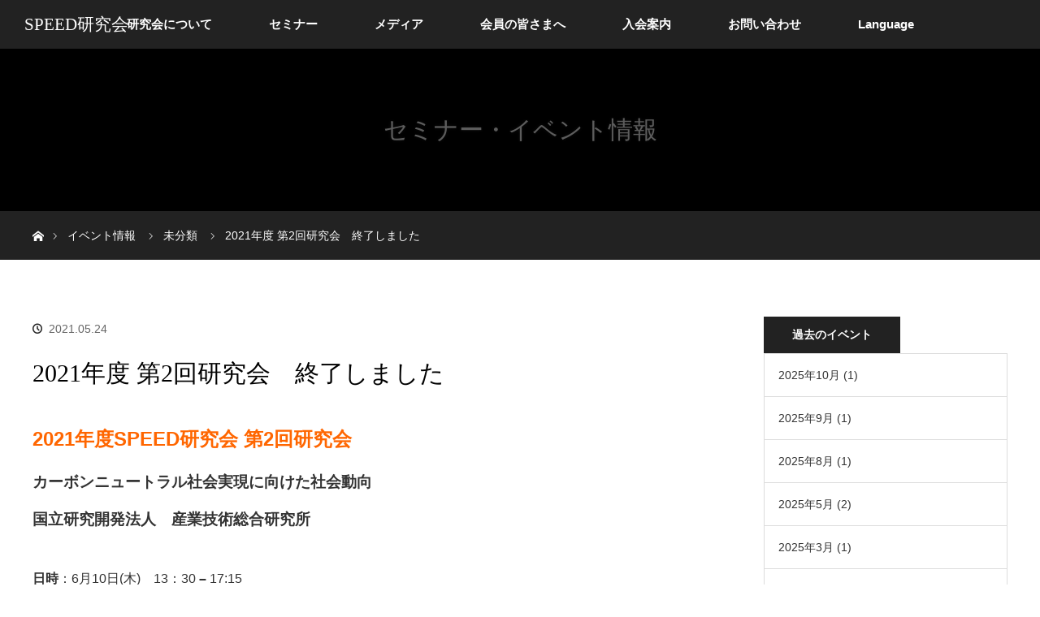

--- FILE ---
content_type: text/html; charset=UTF-8
request_url: https://speed2050.org/2021/05/24/2021%E5%B9%B4%E5%BA%A6%E7%AC%AC2%E5%9B%9E%E7%A0%94%E7%A9%B6%E4%BC%9A/
body_size: 50282
content:
<!DOCTYPE html>
<html class="pc" lang="ja">
<head>
<meta charset="UTF-8">
<!--[if IE]><meta http-equiv="X-UA-Compatible" content="IE=edge"><![endif]-->
<meta name="viewport" content="width=device-width">
<title>2021年度 第2回研究会　終了しました | SPEED研究会</title>
<meta name="description" content="2021年度SPEED研究会 第2回研究会カーボンニュートラル社会実現に向けた社会動向国立研究開発法人　産業技術総合研究所日時：6月10日(木)　13：30 - 17:15場所： オンラインZoomにてプログラム...">
<link rel="pingback" href="https://speed2050.org/xmlrpc.php">
<meta name='robots' content='max-image-preview:large' />
	<style>img:is([sizes="auto" i], [sizes^="auto," i]) { contain-intrinsic-size: 3000px 1500px }</style>
	
<!-- Google Tag Manager for WordPress by gtm4wp.com -->
<script data-cfasync="false" data-pagespeed-no-defer>
	var gtm4wp_datalayer_name = "dataLayer";
	var dataLayer = dataLayer || [];
</script>
<!-- End Google Tag Manager for WordPress by gtm4wp.com --><link rel='dns-prefetch' href='//www.google.com' />
<link rel="alternate" type="application/rss+xml" title="SPEED研究会 &raquo; フィード" href="https://speed2050.org/feed/" />
<link rel="alternate" type="application/rss+xml" title="SPEED研究会 &raquo; コメントフィード" href="https://speed2050.org/comments/feed/" />
<link rel="alternate" type="application/rss+xml" title="SPEED研究会 &raquo; 2021年度 第2回研究会　終了しました のコメントのフィード" href="https://speed2050.org/2021/05/24/2021%e5%b9%b4%e5%ba%a6%e7%ac%ac2%e5%9b%9e%e7%a0%94%e7%a9%b6%e4%bc%9a/feed/" />
<script type="text/javascript">
/* <![CDATA[ */
window._wpemojiSettings = {"baseUrl":"https:\/\/s.w.org\/images\/core\/emoji\/15.0.3\/72x72\/","ext":".png","svgUrl":"https:\/\/s.w.org\/images\/core\/emoji\/15.0.3\/svg\/","svgExt":".svg","source":{"concatemoji":"https:\/\/speed2050.org\/wp-includes\/js\/wp-emoji-release.min.js?ver=6.7.4"}};
/*! This file is auto-generated */
!function(i,n){var o,s,e;function c(e){try{var t={supportTests:e,timestamp:(new Date).valueOf()};sessionStorage.setItem(o,JSON.stringify(t))}catch(e){}}function p(e,t,n){e.clearRect(0,0,e.canvas.width,e.canvas.height),e.fillText(t,0,0);var t=new Uint32Array(e.getImageData(0,0,e.canvas.width,e.canvas.height).data),r=(e.clearRect(0,0,e.canvas.width,e.canvas.height),e.fillText(n,0,0),new Uint32Array(e.getImageData(0,0,e.canvas.width,e.canvas.height).data));return t.every(function(e,t){return e===r[t]})}function u(e,t,n){switch(t){case"flag":return n(e,"\ud83c\udff3\ufe0f\u200d\u26a7\ufe0f","\ud83c\udff3\ufe0f\u200b\u26a7\ufe0f")?!1:!n(e,"\ud83c\uddfa\ud83c\uddf3","\ud83c\uddfa\u200b\ud83c\uddf3")&&!n(e,"\ud83c\udff4\udb40\udc67\udb40\udc62\udb40\udc65\udb40\udc6e\udb40\udc67\udb40\udc7f","\ud83c\udff4\u200b\udb40\udc67\u200b\udb40\udc62\u200b\udb40\udc65\u200b\udb40\udc6e\u200b\udb40\udc67\u200b\udb40\udc7f");case"emoji":return!n(e,"\ud83d\udc26\u200d\u2b1b","\ud83d\udc26\u200b\u2b1b")}return!1}function f(e,t,n){var r="undefined"!=typeof WorkerGlobalScope&&self instanceof WorkerGlobalScope?new OffscreenCanvas(300,150):i.createElement("canvas"),a=r.getContext("2d",{willReadFrequently:!0}),o=(a.textBaseline="top",a.font="600 32px Arial",{});return e.forEach(function(e){o[e]=t(a,e,n)}),o}function t(e){var t=i.createElement("script");t.src=e,t.defer=!0,i.head.appendChild(t)}"undefined"!=typeof Promise&&(o="wpEmojiSettingsSupports",s=["flag","emoji"],n.supports={everything:!0,everythingExceptFlag:!0},e=new Promise(function(e){i.addEventListener("DOMContentLoaded",e,{once:!0})}),new Promise(function(t){var n=function(){try{var e=JSON.parse(sessionStorage.getItem(o));if("object"==typeof e&&"number"==typeof e.timestamp&&(new Date).valueOf()<e.timestamp+604800&&"object"==typeof e.supportTests)return e.supportTests}catch(e){}return null}();if(!n){if("undefined"!=typeof Worker&&"undefined"!=typeof OffscreenCanvas&&"undefined"!=typeof URL&&URL.createObjectURL&&"undefined"!=typeof Blob)try{var e="postMessage("+f.toString()+"("+[JSON.stringify(s),u.toString(),p.toString()].join(",")+"));",r=new Blob([e],{type:"text/javascript"}),a=new Worker(URL.createObjectURL(r),{name:"wpTestEmojiSupports"});return void(a.onmessage=function(e){c(n=e.data),a.terminate(),t(n)})}catch(e){}c(n=f(s,u,p))}t(n)}).then(function(e){for(var t in e)n.supports[t]=e[t],n.supports.everything=n.supports.everything&&n.supports[t],"flag"!==t&&(n.supports.everythingExceptFlag=n.supports.everythingExceptFlag&&n.supports[t]);n.supports.everythingExceptFlag=n.supports.everythingExceptFlag&&!n.supports.flag,n.DOMReady=!1,n.readyCallback=function(){n.DOMReady=!0}}).then(function(){return e}).then(function(){var e;n.supports.everything||(n.readyCallback(),(e=n.source||{}).concatemoji?t(e.concatemoji):e.wpemoji&&e.twemoji&&(t(e.twemoji),t(e.wpemoji)))}))}((window,document),window._wpemojiSettings);
/* ]]> */
</script>
<link rel='stylesheet' id='style-css' href='https://speed2050.org/wp-content/themes/speed/style.css?ver=3.10' type='text/css' media='all' />
<style id='wp-emoji-styles-inline-css' type='text/css'>

	img.wp-smiley, img.emoji {
		display: inline !important;
		border: none !important;
		box-shadow: none !important;
		height: 1em !important;
		width: 1em !important;
		margin: 0 0.07em !important;
		vertical-align: -0.1em !important;
		background: none !important;
		padding: 0 !important;
	}
</style>
<link rel='stylesheet' id='wp-block-library-css' href='https://speed2050.org/wp-includes/css/dist/block-library/style.min.css?ver=6.7.4' type='text/css' media='all' />
<style id='classic-theme-styles-inline-css' type='text/css'>
/*! This file is auto-generated */
.wp-block-button__link{color:#fff;background-color:#32373c;border-radius:9999px;box-shadow:none;text-decoration:none;padding:calc(.667em + 2px) calc(1.333em + 2px);font-size:1.125em}.wp-block-file__button{background:#32373c;color:#fff;text-decoration:none}
</style>
<style id='global-styles-inline-css' type='text/css'>
:root{--wp--preset--aspect-ratio--square: 1;--wp--preset--aspect-ratio--4-3: 4/3;--wp--preset--aspect-ratio--3-4: 3/4;--wp--preset--aspect-ratio--3-2: 3/2;--wp--preset--aspect-ratio--2-3: 2/3;--wp--preset--aspect-ratio--16-9: 16/9;--wp--preset--aspect-ratio--9-16: 9/16;--wp--preset--color--black: #000000;--wp--preset--color--cyan-bluish-gray: #abb8c3;--wp--preset--color--white: #ffffff;--wp--preset--color--pale-pink: #f78da7;--wp--preset--color--vivid-red: #cf2e2e;--wp--preset--color--luminous-vivid-orange: #ff6900;--wp--preset--color--luminous-vivid-amber: #fcb900;--wp--preset--color--light-green-cyan: #7bdcb5;--wp--preset--color--vivid-green-cyan: #00d084;--wp--preset--color--pale-cyan-blue: #8ed1fc;--wp--preset--color--vivid-cyan-blue: #0693e3;--wp--preset--color--vivid-purple: #9b51e0;--wp--preset--gradient--vivid-cyan-blue-to-vivid-purple: linear-gradient(135deg,rgba(6,147,227,1) 0%,rgb(155,81,224) 100%);--wp--preset--gradient--light-green-cyan-to-vivid-green-cyan: linear-gradient(135deg,rgb(122,220,180) 0%,rgb(0,208,130) 100%);--wp--preset--gradient--luminous-vivid-amber-to-luminous-vivid-orange: linear-gradient(135deg,rgba(252,185,0,1) 0%,rgba(255,105,0,1) 100%);--wp--preset--gradient--luminous-vivid-orange-to-vivid-red: linear-gradient(135deg,rgba(255,105,0,1) 0%,rgb(207,46,46) 100%);--wp--preset--gradient--very-light-gray-to-cyan-bluish-gray: linear-gradient(135deg,rgb(238,238,238) 0%,rgb(169,184,195) 100%);--wp--preset--gradient--cool-to-warm-spectrum: linear-gradient(135deg,rgb(74,234,220) 0%,rgb(151,120,209) 20%,rgb(207,42,186) 40%,rgb(238,44,130) 60%,rgb(251,105,98) 80%,rgb(254,248,76) 100%);--wp--preset--gradient--blush-light-purple: linear-gradient(135deg,rgb(255,206,236) 0%,rgb(152,150,240) 100%);--wp--preset--gradient--blush-bordeaux: linear-gradient(135deg,rgb(254,205,165) 0%,rgb(254,45,45) 50%,rgb(107,0,62) 100%);--wp--preset--gradient--luminous-dusk: linear-gradient(135deg,rgb(255,203,112) 0%,rgb(199,81,192) 50%,rgb(65,88,208) 100%);--wp--preset--gradient--pale-ocean: linear-gradient(135deg,rgb(255,245,203) 0%,rgb(182,227,212) 50%,rgb(51,167,181) 100%);--wp--preset--gradient--electric-grass: linear-gradient(135deg,rgb(202,248,128) 0%,rgb(113,206,126) 100%);--wp--preset--gradient--midnight: linear-gradient(135deg,rgb(2,3,129) 0%,rgb(40,116,252) 100%);--wp--preset--font-size--small: 13px;--wp--preset--font-size--medium: 20px;--wp--preset--font-size--large: 36px;--wp--preset--font-size--x-large: 42px;--wp--preset--spacing--20: 0.44rem;--wp--preset--spacing--30: 0.67rem;--wp--preset--spacing--40: 1rem;--wp--preset--spacing--50: 1.5rem;--wp--preset--spacing--60: 2.25rem;--wp--preset--spacing--70: 3.38rem;--wp--preset--spacing--80: 5.06rem;--wp--preset--shadow--natural: 6px 6px 9px rgba(0, 0, 0, 0.2);--wp--preset--shadow--deep: 12px 12px 50px rgba(0, 0, 0, 0.4);--wp--preset--shadow--sharp: 6px 6px 0px rgba(0, 0, 0, 0.2);--wp--preset--shadow--outlined: 6px 6px 0px -3px rgba(255, 255, 255, 1), 6px 6px rgba(0, 0, 0, 1);--wp--preset--shadow--crisp: 6px 6px 0px rgba(0, 0, 0, 1);}:where(.is-layout-flex){gap: 0.5em;}:where(.is-layout-grid){gap: 0.5em;}body .is-layout-flex{display: flex;}.is-layout-flex{flex-wrap: wrap;align-items: center;}.is-layout-flex > :is(*, div){margin: 0;}body .is-layout-grid{display: grid;}.is-layout-grid > :is(*, div){margin: 0;}:where(.wp-block-columns.is-layout-flex){gap: 2em;}:where(.wp-block-columns.is-layout-grid){gap: 2em;}:where(.wp-block-post-template.is-layout-flex){gap: 1.25em;}:where(.wp-block-post-template.is-layout-grid){gap: 1.25em;}.has-black-color{color: var(--wp--preset--color--black) !important;}.has-cyan-bluish-gray-color{color: var(--wp--preset--color--cyan-bluish-gray) !important;}.has-white-color{color: var(--wp--preset--color--white) !important;}.has-pale-pink-color{color: var(--wp--preset--color--pale-pink) !important;}.has-vivid-red-color{color: var(--wp--preset--color--vivid-red) !important;}.has-luminous-vivid-orange-color{color: var(--wp--preset--color--luminous-vivid-orange) !important;}.has-luminous-vivid-amber-color{color: var(--wp--preset--color--luminous-vivid-amber) !important;}.has-light-green-cyan-color{color: var(--wp--preset--color--light-green-cyan) !important;}.has-vivid-green-cyan-color{color: var(--wp--preset--color--vivid-green-cyan) !important;}.has-pale-cyan-blue-color{color: var(--wp--preset--color--pale-cyan-blue) !important;}.has-vivid-cyan-blue-color{color: var(--wp--preset--color--vivid-cyan-blue) !important;}.has-vivid-purple-color{color: var(--wp--preset--color--vivid-purple) !important;}.has-black-background-color{background-color: var(--wp--preset--color--black) !important;}.has-cyan-bluish-gray-background-color{background-color: var(--wp--preset--color--cyan-bluish-gray) !important;}.has-white-background-color{background-color: var(--wp--preset--color--white) !important;}.has-pale-pink-background-color{background-color: var(--wp--preset--color--pale-pink) !important;}.has-vivid-red-background-color{background-color: var(--wp--preset--color--vivid-red) !important;}.has-luminous-vivid-orange-background-color{background-color: var(--wp--preset--color--luminous-vivid-orange) !important;}.has-luminous-vivid-amber-background-color{background-color: var(--wp--preset--color--luminous-vivid-amber) !important;}.has-light-green-cyan-background-color{background-color: var(--wp--preset--color--light-green-cyan) !important;}.has-vivid-green-cyan-background-color{background-color: var(--wp--preset--color--vivid-green-cyan) !important;}.has-pale-cyan-blue-background-color{background-color: var(--wp--preset--color--pale-cyan-blue) !important;}.has-vivid-cyan-blue-background-color{background-color: var(--wp--preset--color--vivid-cyan-blue) !important;}.has-vivid-purple-background-color{background-color: var(--wp--preset--color--vivid-purple) !important;}.has-black-border-color{border-color: var(--wp--preset--color--black) !important;}.has-cyan-bluish-gray-border-color{border-color: var(--wp--preset--color--cyan-bluish-gray) !important;}.has-white-border-color{border-color: var(--wp--preset--color--white) !important;}.has-pale-pink-border-color{border-color: var(--wp--preset--color--pale-pink) !important;}.has-vivid-red-border-color{border-color: var(--wp--preset--color--vivid-red) !important;}.has-luminous-vivid-orange-border-color{border-color: var(--wp--preset--color--luminous-vivid-orange) !important;}.has-luminous-vivid-amber-border-color{border-color: var(--wp--preset--color--luminous-vivid-amber) !important;}.has-light-green-cyan-border-color{border-color: var(--wp--preset--color--light-green-cyan) !important;}.has-vivid-green-cyan-border-color{border-color: var(--wp--preset--color--vivid-green-cyan) !important;}.has-pale-cyan-blue-border-color{border-color: var(--wp--preset--color--pale-cyan-blue) !important;}.has-vivid-cyan-blue-border-color{border-color: var(--wp--preset--color--vivid-cyan-blue) !important;}.has-vivid-purple-border-color{border-color: var(--wp--preset--color--vivid-purple) !important;}.has-vivid-cyan-blue-to-vivid-purple-gradient-background{background: var(--wp--preset--gradient--vivid-cyan-blue-to-vivid-purple) !important;}.has-light-green-cyan-to-vivid-green-cyan-gradient-background{background: var(--wp--preset--gradient--light-green-cyan-to-vivid-green-cyan) !important;}.has-luminous-vivid-amber-to-luminous-vivid-orange-gradient-background{background: var(--wp--preset--gradient--luminous-vivid-amber-to-luminous-vivid-orange) !important;}.has-luminous-vivid-orange-to-vivid-red-gradient-background{background: var(--wp--preset--gradient--luminous-vivid-orange-to-vivid-red) !important;}.has-very-light-gray-to-cyan-bluish-gray-gradient-background{background: var(--wp--preset--gradient--very-light-gray-to-cyan-bluish-gray) !important;}.has-cool-to-warm-spectrum-gradient-background{background: var(--wp--preset--gradient--cool-to-warm-spectrum) !important;}.has-blush-light-purple-gradient-background{background: var(--wp--preset--gradient--blush-light-purple) !important;}.has-blush-bordeaux-gradient-background{background: var(--wp--preset--gradient--blush-bordeaux) !important;}.has-luminous-dusk-gradient-background{background: var(--wp--preset--gradient--luminous-dusk) !important;}.has-pale-ocean-gradient-background{background: var(--wp--preset--gradient--pale-ocean) !important;}.has-electric-grass-gradient-background{background: var(--wp--preset--gradient--electric-grass) !important;}.has-midnight-gradient-background{background: var(--wp--preset--gradient--midnight) !important;}.has-small-font-size{font-size: var(--wp--preset--font-size--small) !important;}.has-medium-font-size{font-size: var(--wp--preset--font-size--medium) !important;}.has-large-font-size{font-size: var(--wp--preset--font-size--large) !important;}.has-x-large-font-size{font-size: var(--wp--preset--font-size--x-large) !important;}
:where(.wp-block-post-template.is-layout-flex){gap: 1.25em;}:where(.wp-block-post-template.is-layout-grid){gap: 1.25em;}
:where(.wp-block-columns.is-layout-flex){gap: 2em;}:where(.wp-block-columns.is-layout-grid){gap: 2em;}
:root :where(.wp-block-pullquote){font-size: 1.5em;line-height: 1.6;}
</style>
<link rel='stylesheet' id='contact-form-7-css' href='https://speed2050.org/wp-content/plugins/contact-form-7/includes/css/styles.css?ver=6.0.4' type='text/css' media='all' />
<link rel='stylesheet' id='parent-css' href='https://speed2050.org/wp-content/themes/orion_tcd037/style.css?ver=6.7.4' type='text/css' media='all' />
<link rel='stylesheet' id='sns-button-css' href='https://speed2050.org/wp-content/themes/orion_tcd037/sns-botton.css?ver=3.10' type='text/css' media='all' />
<script type="text/javascript" src="https://speed2050.org/wp-includes/js/jquery/jquery.min.js?ver=3.7.1" id="jquery-core-js"></script>
<script type="text/javascript" src="https://speed2050.org/wp-includes/js/jquery/jquery-migrate.min.js?ver=3.4.1" id="jquery-migrate-js"></script>
<link rel="https://api.w.org/" href="https://speed2050.org/wp-json/" /><link rel="alternate" title="JSON" type="application/json" href="https://speed2050.org/wp-json/wp/v2/posts/1279" /><link rel="canonical" href="https://speed2050.org/2021/05/24/2021%e5%b9%b4%e5%ba%a6%e7%ac%ac2%e5%9b%9e%e7%a0%94%e7%a9%b6%e4%bc%9a/" />
<link rel='shortlink' href='https://speed2050.org/?p=1279' />
<link rel="alternate" title="oEmbed (JSON)" type="application/json+oembed" href="https://speed2050.org/wp-json/oembed/1.0/embed?url=https%3A%2F%2Fspeed2050.org%2F2021%2F05%2F24%2F2021%25e5%25b9%25b4%25e5%25ba%25a6%25e7%25ac%25ac2%25e5%259b%259e%25e7%25a0%2594%25e7%25a9%25b6%25e4%25bc%259a%2F" />
<link rel="alternate" title="oEmbed (XML)" type="text/xml+oembed" href="https://speed2050.org/wp-json/oembed/1.0/embed?url=https%3A%2F%2Fspeed2050.org%2F2021%2F05%2F24%2F2021%25e5%25b9%25b4%25e5%25ba%25a6%25e7%25ac%25ac2%25e5%259b%259e%25e7%25a0%2594%25e7%25a9%25b6%25e4%25bc%259a%2F&#038;format=xml" />
	<link rel="preconnect" href="https://fonts.googleapis.com">
	<link rel="preconnect" href="https://fonts.gstatic.com">
	
<!-- Google Tag Manager for WordPress by gtm4wp.com -->
<!-- GTM Container placement set to automatic -->
<script data-cfasync="false" data-pagespeed-no-defer>
	var dataLayer_content = {"pagePostType":"post","pagePostType2":"single-post","pageCategory":["%e6%9c%aa%e5%88%86%e9%a1%9e"],"pagePostAuthor":"SPEED研究会"};
	dataLayer.push( dataLayer_content );
</script>
<script data-cfasync="false">
(function(w,d,s,l,i){w[l]=w[l]||[];w[l].push({'gtm.start':
new Date().getTime(),event:'gtm.js'});var f=d.getElementsByTagName(s)[0],
j=d.createElement(s),dl=l!='dataLayer'?'&l='+l:'';j.async=true;j.src=
'//www.googletagmanager.com/gtm.js?id='+i+dl;f.parentNode.insertBefore(j,f);
})(window,document,'script','dataLayer','GTM-W6925RJS');
</script>
<!-- End Google Tag Manager for WordPress by gtm4wp.com -->
<script src="https://speed2050.org/wp-content/themes/orion_tcd037/js/jquery.easing.1.3.js?ver=3.10"></script>
<script src="https://speed2050.org/wp-content/themes/orion_tcd037/js/jscript.js?ver=3.10"></script>


<link rel="stylesheet" media="screen and (max-width:970px)" href="https://speed2050.org/wp-content/themes/orion_tcd037/footer-bar/footer-bar.css?ver=3.10">
<script src="https://speed2050.org/wp-content/themes/orion_tcd037/js/comment.js?ver=3.10"></script>

<link rel="stylesheet" media="screen and (max-width:970px)" href="https://speed2050.org/wp-content/themes/orion_tcd037/responsive.css?ver=3.10">

<style type="text/css">
body, input, textarea { font-family: Verdana, "Hiragino Kaku Gothic ProN", "ヒラギノ角ゴ ProN W3", "メイリオ", Meiryo, sans-serif; }
.rich_font { font-family: "Times New Roman" , "游明朝" , "Yu Mincho" , "游明朝体" , "YuMincho" , "ヒラギノ明朝 Pro W3" , "Hiragino Mincho Pro" , "HiraMinProN-W3" , "HGS明朝E" , "ＭＳ Ｐ明朝" , "MS PMincho" , serif; font-weight:400; }

body { font-size:15px; }

.pc #header .logo { font-size:21px; }
.mobile #header .logo { font-size:18px; }
#header_logo_index .logo { font-size:32px; }
#footer_logo .logo { font-size:40px; }
#header_logo_index .desc { font-size:16px; }
#footer_logo .desc { font-size:12px; }
.pc #index_content1 .index_content_header .headline { font-size:40px; }
.pc #index_content1 .index_content_header .desc { font-size:15px; }
.pc #index_content2 .index_content_header .headline { font-size:40px; }
.pc #index_content2 .index_content_header .desc { font-size:15px; }
.pc #index_dis .index_content_header .headline { font-size:40px; }
.pc #index_dis .index_content_header .desc { font-size:15px; }

.pc #index_dis .index_content_header3 .headline { font-size:40px; }
.pc #index_dis .index_content_header3 .desc { font-size:15px; }

#post_title { font-size:30px; }
.post_content { font-size:15px; }

.pc #header, #bread_crumb, .pc #global_menu ul ul a, #index_dis_slider .link, #previous_next_post .label, #related_post .headline span, #comment_headline span, .side_headline span,.widget_block .wp-block-heading span, .widget_search #search-btn input, .widget_search #searchsubmit, .side_widget.google_search #searchsubmit, .page_navi span.current, .mobile #global_menu li a, a.menu_button:hover, a.menu_button.active
 { background-color:#222222; }

.footer_menu li.no_link a { color:#222222; }

.post_content a, .custom-html-widget a { color:#2D8696; }
a:hover, #comment_header ul li a:hover, .pc #global_menu > ul > li.active > a, .pc #global_menu li.current-menu-item > a, .pc #global_menu > ul > li > a:hover, #header_logo .logo a:hover, #bread_crumb li.home a:hover:before, #bread_crumb li a:hover
 { color:#2D8696; }

#global_menu ul ul a:hover, #return_top a:hover, .next_page_link a:hover, .page_navi a:hover, .collapse_category_list li a:hover .count, .index_box_list .link:hover, .index_content_header2 .link a:hover, #index_blog_list li .category a:hover, .slick-arrow:hover, #index_dis_slider .link:hover, #header_logo_index .link:hover,
 #previous_next_page a:hover, .page_navi p.back a:hover, #post_meta_top .category a:hover, .collapse_category_list li a:hover .count, .mobile #global_menu li a:hover,
   #wp-calendar td a:hover, #wp-calendar #prev a:hover, #wp-calendar #next a:hover, .widget_search #search-btn input:hover, .widget_search #searchsubmit:hover, .side_widget.google_search #searchsubmit:hover,
    #submit_comment:hover, #comment_header ul li a:hover, #comment_header ul li.comment_switch_active a, #comment_header #comment_closed p, #post_pagination a:hover, #post_pagination p, a.menu_button:hover, .mobile .footer_menu a:hover, .mobile #footer_menu_bottom li a:hover, .post_content .bt_orion:hover
     { background-color:#2D8696; }

#comment_textarea textarea:focus, #guest_info input:focus, #comment_header ul li a:hover, #comment_header ul li.comment_switch_active a, #comment_header #comment_closed p
 { border-color:#2D8696; }

#comment_header ul li.comment_switch_active a:after, #comment_header #comment_closed p:after
 { border-color:#2D8696 transparent transparent transparent; }

.collapse_category_list li a:before
 { border-color: transparent transparent transparent #2D8696; }




.inner_col{
display:none;}

li.post_category {
 visibility:hidden;
}

li.category {
 display:none;
}

</style>


<script type="text/javascript">
jQuery(function($) {
  $("a").on("focus", function(){if(this.blur)this.blur();});
  $("a.target_blank").attr("target","_blank");

  $('#return_top a, #header_logo_index a').on('click', function() {
    var myHref= $(this).attr("href");
          var myPos = $(myHref).offset().top;
        $("html,body").animate({scrollTop : myPos}, 1000, 'easeOutExpo');
    return false;
  });
});

jQuery(window).on('load', function() {
  jQuery('#header_image .title').delay(1000).fadeIn(3000);
});

</script>

<style type="text/css"></style><link rel="icon" href="https://speed2050.org/wp-content/uploads/2020/12/cropped-cold-1866516_1920-2-32x32.jpg" sizes="32x32" />
<link rel="icon" href="https://speed2050.org/wp-content/uploads/2020/12/cropped-cold-1866516_1920-2-192x192.jpg" sizes="192x192" />
<link rel="apple-touch-icon" href="https://speed2050.org/wp-content/uploads/2020/12/cropped-cold-1866516_1920-2-180x180.jpg" />
<meta name="msapplication-TileImage" content="https://speed2050.org/wp-content/uploads/2020/12/cropped-cold-1866516_1920-2-270x270.jpg" />
	<style id="egf-frontend-styles" type="text/css">
		h3 {} p {} h1 {} h2 {} h4 {} h5 {} h6 {} 	</style>
	</head>
<body id="body" class="post-template-default single single-post postid-1279 single-format-standard wp-embed-responsive">


 <div id="top" class="">
  <div id="header">
   <div id="header_inner">
    <div id="header_logo">
     <div id="logo_text">
 <div class="logo rich_font"><a href="https://speed2050.org/">SPEED研究会</a></div>
</div>
    </div>
        <a href="#" class="menu_button"><span>menu</span></a>
    <div id="global_menu">
     <ul id="menu-%e3%82%b0%e3%83%ad%e3%83%bc%e3%83%90%e3%83%ab%e3%83%8a%e3%83%93%e3%82%b2%e3%83%bc%e3%82%b7%e3%83%a7%e3%83%b3%e3%80%80%e3%83%a1%e3%83%8b%e3%83%a5%e3%83%bc" class="menu"><li id="menu-item-2430" class="menu-item menu-item-type-custom menu-item-object-custom menu-item-has-children menu-item-2430"><a href="#">研究会について</a>
<ul class="sub-menu">
	<li id="menu-item-23" class="menu-item menu-item-type-post_type menu-item-object-page menu-item-23"><a href="https://speed2050.org/about/">趣旨と概要、会員について</a></li>
	<li id="menu-item-2431" class="menu-item menu-item-type-post_type menu-item-object-page menu-item-2431"><a href="https://speed2050.org/main-activities/">主な活動</a></li>
</ul>
</li>
<li id="menu-item-265" class="menu-item menu-item-type-post_type menu-item-object-page current_page_parent menu-item-265"><a href="https://speed2050.org/event/">セミナー</a></li>
<li id="menu-item-172" class="menu-item menu-item-type-post_type menu-item-object-page menu-item-172"><a href="https://speed2050.org/media/">メディア</a></li>
<li id="menu-item-1386" class="menu-item menu-item-type-custom menu-item-object-custom menu-item-has-children menu-item-1386"><a href="#">会員の皆さまへ</a>
<ul class="sub-menu">
	<li id="menu-item-704" class="menu-item menu-item-type-post_type menu-item-object-page menu-item-704"><a href="https://speed2050.org/member-only/">会員ページ</a></li>
	<li id="menu-item-1203" class="menu-item menu-item-type-post_type menu-item-object-page menu-item-1203"><a href="https://speed2050.org/vod/">動画配信</a></li>
</ul>
</li>
<li id="menu-item-26" class="menu-item menu-item-type-post_type menu-item-object-page menu-item-26"><a href="https://speed2050.org/entry/">入会案内</a></li>
<li id="menu-item-132" class="menu-item menu-item-type-post_type menu-item-object-page menu-item-132"><a href="https://speed2050.org/contact/">お問い合わせ</a></li>
<li id="menu-item-1385" class="menu-item menu-item-type-custom menu-item-object-custom menu-item-has-children menu-item-1385"><a href="#">Language</a>
<ul class="sub-menu">
	<li id="menu-item-98" class="menu-item menu-item-type-post_type menu-item-object-page menu-item-98"><a href="https://speed2050.org/english/">English</a></li>
	<li id="menu-item-97" class="menu-item menu-item-type-post_type menu-item-object-page menu-item-97"><a href="https://speed2050.org/chinese/">中文</a></li>
</ul>
</li>
</ul>    </div>
       </div><!-- END #header_inner -->
  </div><!-- END #header -->

  
 </div><!-- END #top -->

 <div id="main_contents" class="clearfix">

<div id="header_image">
 <div class="image"><img src="https://speed2050.org/wp-content/uploads/2021/01/イベントページ1-1280x200.png" title="" alt="" /></div>
 <div class="caption" style="text-shadow:0px 0px 4px #333333; color:#FFFFFF; ">
  <p class="title rich_font" style="font-size:30px;">セミナー・イベント情報</p>
 </div>
</div>

<div id="bread_crumb">

<ul class="clearfix" itemscope itemtype="http://schema.org/BreadcrumbList">
 <li itemprop="itemListElement" itemscope itemtype="http://schema.org/ListItem" class="home"><a itemprop="item" href="https://speed2050.org/"><span itemprop="name">ホーム</span></a><meta itemprop="position" content="1" /></li>

 <li itemprop="itemListElement" itemscope itemtype="http://schema.org/ListItem"><a itemprop="item" href="https://speed2050.org/event/"><span itemprop="name">イベント情報</span></a><meta itemprop="position" content="2" /></li>
 <li itemprop="itemListElement" itemscope itemtype="http://schema.org/ListItem">
   <a itemprop="item" href="https://speed2050.org/category/%e6%9c%aa%e5%88%86%e9%a1%9e/"><span itemprop="name">未分類</span></a>
     <meta itemprop="position" content="3" /></li>
 <li itemprop="itemListElement" itemscope itemtype="http://schema.org/ListItem" class="last"><span itemprop="name">2021年度 第2回研究会　終了しました</span><meta itemprop="position" content="4" /></li>

</ul>
</div>

<div id="main_col" class="clearfix">

<div id="left_col">

 
 <div id="article">

  <ul id="post_meta_top" class="clearfix">
   <li class="category"><a href="https://speed2050.org/category/%e6%9c%aa%e5%88%86%e9%a1%9e/">未分類</a>
</li>
   <li class="date"><time class="entry-date updated" datetime="2021-07-13T11:35:48+09:00">2021.05.24</time></li>  </ul>

  <h1 id="post_title" class="rich_font">2021年度 第2回研究会　終了しました</h1>

  
      

  <div class="post_content clearfix">
   <p><span style="color: #ff6600;"><strong><span style="font-size: 18pt;">2021</span></strong><span style="font-size: 18pt;"><strong>年度SPEED研究会</strong> <strong>第2</strong><strong>回</strong><strong>研究会<br />
</strong></span></span><strong><span style="font-size: 14pt;">カーボンニュートラル社会実現に向けた社会動向</span></strong><br />
<strong><span style="font-size: 14pt;">国立研究開発法人　産業技術総合研究所</span></strong></p>
<p><span style="font-size: 12pt;"><strong>日時</strong>：6月10日(木)<strong>　</strong>13：30 <b>&#8211; </b>17:15</span><br />
<span style="font-size: 12pt;"><strong>場所</strong>：</span><span style="font-size: 12pt;"> オンラインZoomにて<br />
</span><strong><span style="font-size: 12pt;">プログラム<br />
</span></strong><span style="font-size: 12pt;">13:30 &#8211; 13:40　 はじめに　本田智則　SPEED研究会幹事/産業技術総合研究所<br />
</span><span style="font-size: 12pt;">13:40 &#8211; </span><span style="font-size: 12pt;">14:30</span>   <span style="font-size: 12pt;">「水素エネルギー技術に関する動向と産総研における取り組み」<br />
水素製造・貯蔵基盤研究チーム　チーム長　高木英行<br />
14:30 – 15:20 「カーボンニュートラルに向けた国際標準及びガイドラインの方向性」<br />
環境・社会評価研究チーム　チーム長　森本慎一郎<br />
15:20 – 15:35　　　　　　－休憩－<br />
15:35 – 16:15  「カーボンニュートラルに向けた評論動向とシナリオ活用」<br />
環境・社会評価研究チーム　主任研究員　小澤暁人　　</span><span style="font-size: 12pt;"><br />
16:15 – 16:30     閉会挨拶　伊坪徳宏 (SPEED研究会会長/東京都市大学)<br />
16:40 – 17:15 　　　　　　－交流会－　　　</span></p>
<p><span style="font-size: 12pt;">　　　　　　　　　　　　　　　　　</span><span style="font-size: 12pt;">　　　　　　　　　</span></p>
<p><span style="font-size: 12pt;">　　　　　　　　　　　　　　　　　　　　　　　</span></p>
<p>&nbsp;</p>
<p><span style="font-size: 12pt;">　　　　　　　　　　　　　　</span></p>
<p><span style="font-size: 12pt;">　　　　　　　　　　　　　　　　　　　　　　　　　　　　　　　　　　</span></p>
<p><span style="font-size: 12pt;">　　　　　　　　　　　　　　　　　</span><br />
<span style="font-size: 12pt;">　　　　　　　　　　　　　　　　　　　　　　　　　　　　　　　　　　　　　　　　　</span></p>
<p>&nbsp;</p>
<p>&nbsp;</p>
<p>&nbsp;</p>
<p><span style="font-size: 12pt;"><br />
</span><span style="font-size: 12pt;">　</span></p>
<p>&nbsp;</p>
     </div>

  

  <ul id="post_meta_bottom" class="clearfix">
      <li class="post_category"><a href="https://speed2050.org/category/%e6%9c%aa%e5%88%86%e9%a1%9e/" rel="category tag">未分類</a></li>
        </ul>

    <div id="previous_next_post" class="clearfix">
   <div class='prev_post'><p class='label'>PREV</p><a href='https://speed2050.org/2021/04/02/2021%e5%b9%b45%e6%9c%887%e6%97%a5%e3%80%80%e7%ac%ac1%e5%9b%9e%e7%a0%94%e7%a9%b6%e4%bc%9a/' title='2021年度 総会・第1回研究会　終了しました'><img width="200" height="200" src="https://speed2050.org/wp-content/uploads/2021/04/5月7日-200x200.jpg" class="attachment-size1 size-size1 wp-post-image" alt="" decoding="async" srcset="https://speed2050.org/wp-content/uploads/2021/04/5月7日-200x200.jpg 200w, https://speed2050.org/wp-content/uploads/2021/04/5月7日-150x150.jpg 150w, https://speed2050.org/wp-content/uploads/2021/04/5月7日-300x300.jpg 300w, https://speed2050.org/wp-content/uploads/2021/04/5月7日-120x120.jpg 120w" sizes="(max-width: 200px) 100vw, 200px" /><span class='title'>2021年度 総会・第1回研究会　終了しました</span></a></div>
<div class='next_post'><p class='label'>NEXT</p><a href='https://speed2050.org/2021/06/03/7%e6%9c%888%e6%97%a5%ef%bd%9e10%e6%97%a5%e3%80%80%e5%a4%8f%e5%ad%a3%e3%82%bb%e3%83%9f%e3%83%8a%e3%83%bc/' title='2021年度 夏季セミナー　終了しました'><img width="200" height="200" src="https://speed2050.org/wp-content/uploads/2021/06/DSC00044-200x200.jpg" class="attachment-size1 size-size1 wp-post-image" alt="" decoding="async" srcset="https://speed2050.org/wp-content/uploads/2021/06/DSC00044-200x200.jpg 200w, https://speed2050.org/wp-content/uploads/2021/06/DSC00044-150x150.jpg 150w, https://speed2050.org/wp-content/uploads/2021/06/DSC00044-300x300.jpg 300w, https://speed2050.org/wp-content/uploads/2021/06/DSC00044-120x120.jpg 120w" sizes="(max-width: 200px) 100vw, 200px" /><span class='title'>2021年度 夏季セミナー　終了しました</span></a></div>
  </div>
  
 </div><!-- END #article -->

 <!-- banner1 -->
    
 
 
 <!-- banner2 -->
  
</div><!-- END #left_col -->


  <div id="side_col">
  <div class="side_widget clearfix widget_archive" id="archives-3">
<div class="side_headline"><span>過去のイベント</span></div>
			<ul>
					<li><a href='https://speed2050.org/2025/10/'>2025年10月</a>&nbsp;(1)</li>
	<li><a href='https://speed2050.org/2025/09/'>2025年9月</a>&nbsp;(1)</li>
	<li><a href='https://speed2050.org/2025/08/'>2025年8月</a>&nbsp;(1)</li>
	<li><a href='https://speed2050.org/2025/05/'>2025年5月</a>&nbsp;(2)</li>
	<li><a href='https://speed2050.org/2025/03/'>2025年3月</a>&nbsp;(1)</li>
	<li><a href='https://speed2050.org/2025/02/'>2025年2月</a>&nbsp;(1)</li>
	<li><a href='https://speed2050.org/2024/10/'>2024年10月</a>&nbsp;(2)</li>
	<li><a href='https://speed2050.org/2024/09/'>2024年9月</a>&nbsp;(1)</li>
	<li><a href='https://speed2050.org/2024/08/'>2024年8月</a>&nbsp;(1)</li>
	<li><a href='https://speed2050.org/2024/07/'>2024年7月</a>&nbsp;(1)</li>
	<li><a href='https://speed2050.org/2024/05/'>2024年5月</a>&nbsp;(1)</li>
	<li><a href='https://speed2050.org/2024/04/'>2024年4月</a>&nbsp;(1)</li>
	<li><a href='https://speed2050.org/2023/12/'>2023年12月</a>&nbsp;(1)</li>
	<li><a href='https://speed2050.org/2023/11/'>2023年11月</a>&nbsp;(2)</li>
	<li><a href='https://speed2050.org/2023/10/'>2023年10月</a>&nbsp;(1)</li>
	<li><a href='https://speed2050.org/2023/09/'>2023年9月</a>&nbsp;(1)</li>
	<li><a href='https://speed2050.org/2023/08/'>2023年8月</a>&nbsp;(1)</li>
	<li><a href='https://speed2050.org/2023/05/'>2023年5月</a>&nbsp;(1)</li>
	<li><a href='https://speed2050.org/2023/04/'>2023年4月</a>&nbsp;(1)</li>
	<li><a href='https://speed2050.org/2022/10/'>2022年10月</a>&nbsp;(2)</li>
	<li><a href='https://speed2050.org/2022/09/'>2022年9月</a>&nbsp;(1)</li>
	<li><a href='https://speed2050.org/2022/08/'>2022年8月</a>&nbsp;(1)</li>
	<li><a href='https://speed2050.org/2022/06/'>2022年6月</a>&nbsp;(1)</li>
	<li><a href='https://speed2050.org/2022/05/'>2022年5月</a>&nbsp;(1)</li>
	<li><a href='https://speed2050.org/2022/04/'>2022年4月</a>&nbsp;(1)</li>
	<li><a href='https://speed2050.org/2022/03/'>2022年3月</a>&nbsp;(1)</li>
	<li><a href='https://speed2050.org/2021/11/'>2021年11月</a>&nbsp;(1)</li>
	<li><a href='https://speed2050.org/2021/10/'>2021年10月</a>&nbsp;(1)</li>
	<li><a href='https://speed2050.org/2021/09/'>2021年9月</a>&nbsp;(1)</li>
	<li><a href='https://speed2050.org/2021/08/'>2021年8月</a>&nbsp;(1)</li>
	<li><a href='https://speed2050.org/2021/06/'>2021年6月</a>&nbsp;(1)</li>
	<li><a href='https://speed2050.org/2021/05/'>2021年5月</a>&nbsp;(1)</li>
	<li><a href='https://speed2050.org/2021/04/'>2021年4月</a>&nbsp;(1)</li>
	<li><a href='https://speed2050.org/2021/02/'>2021年2月</a>&nbsp;(1)</li>
	<li><a href='https://speed2050.org/2020/10/'>2020年10月</a>&nbsp;(2)</li>
	<li><a href='https://speed2050.org/2020/09/'>2020年9月</a>&nbsp;(1)</li>
	<li><a href='https://speed2050.org/2020/08/'>2020年8月</a>&nbsp;(1)</li>
	<li><a href='https://speed2050.org/2020/07/'>2020年7月</a>&nbsp;(1)</li>
	<li><a href='https://speed2050.org/2020/06/'>2020年6月</a>&nbsp;(1)</li>
	<li><a href='https://speed2050.org/2019/12/'>2019年12月</a>&nbsp;(1)</li>
	<li><a href='https://speed2050.org/2019/11/'>2019年11月</a>&nbsp;(1)</li>
	<li><a href='https://speed2050.org/2019/10/'>2019年10月</a>&nbsp;(1)</li>
	<li><a href='https://speed2050.org/2019/09/'>2019年9月</a>&nbsp;(1)</li>
	<li><a href='https://speed2050.org/2019/07/'>2019年7月</a>&nbsp;(1)</li>
	<li><a href='https://speed2050.org/2019/06/'>2019年6月</a>&nbsp;(1)</li>
	<li><a href='https://speed2050.org/2019/04/'>2019年4月</a>&nbsp;(1)</li>
	<li><a href='https://speed2050.org/2018/01/'>2018年1月</a>&nbsp;(1)</li>
	<li><a href='https://speed2050.org/2017/01/'>2017年1月</a>&nbsp;(1)</li>
	<li><a href='https://speed2050.org/2016/01/'>2016年1月</a>&nbsp;(1)</li>
	<li><a href='https://speed2050.org/2015/01/'>2015年1月</a>&nbsp;(1)</li>
	<li><a href='https://speed2050.org/2014/01/'>2014年1月</a>&nbsp;(1)</li>
	<li><a href='https://speed2050.org/2013/01/'>2013年1月</a>&nbsp;(1)</li>
	<li><a href='https://speed2050.org/2012/01/'>2012年1月</a>&nbsp;(1)</li>
	<li><a href='https://speed2050.org/2011/01/'>2011年1月</a>&nbsp;(1)</li>
	<li><a href='https://speed2050.org/2010/01/'>2010年1月</a>&nbsp;(1)</li>
	<li><a href='https://speed2050.org/2009/01/'>2009年1月</a>&nbsp;(1)</li>
			</ul>

			</div>
<div class="side_widget clearfix tcd_archive_dropdown" id="tcd_archive_dropdown-2">
<select name="archive-dropdown" onchange="document.location.href=this.options[this.selectedIndex].value;">
  <option value="">月を選択</option> 
  	<option value='https://speed2050.org/2025/10/'> 2025年10月 &nbsp;(1)</option>
	<option value='https://speed2050.org/2025/09/'> 2025年9月 &nbsp;(1)</option>
	<option value='https://speed2050.org/2025/08/'> 2025年8月 &nbsp;(1)</option>
	<option value='https://speed2050.org/2025/05/'> 2025年5月 &nbsp;(2)</option>
	<option value='https://speed2050.org/2025/03/'> 2025年3月 &nbsp;(1)</option>
	<option value='https://speed2050.org/2025/02/'> 2025年2月 &nbsp;(1)</option>
	<option value='https://speed2050.org/2024/10/'> 2024年10月 &nbsp;(2)</option>
	<option value='https://speed2050.org/2024/09/'> 2024年9月 &nbsp;(1)</option>
	<option value='https://speed2050.org/2024/08/'> 2024年8月 &nbsp;(1)</option>
	<option value='https://speed2050.org/2024/07/'> 2024年7月 &nbsp;(1)</option>
	<option value='https://speed2050.org/2024/05/'> 2024年5月 &nbsp;(1)</option>
	<option value='https://speed2050.org/2024/04/'> 2024年4月 &nbsp;(1)</option>
	<option value='https://speed2050.org/2023/12/'> 2023年12月 &nbsp;(1)</option>
	<option value='https://speed2050.org/2023/11/'> 2023年11月 &nbsp;(2)</option>
	<option value='https://speed2050.org/2023/10/'> 2023年10月 &nbsp;(1)</option>
	<option value='https://speed2050.org/2023/09/'> 2023年9月 &nbsp;(1)</option>
	<option value='https://speed2050.org/2023/08/'> 2023年8月 &nbsp;(1)</option>
	<option value='https://speed2050.org/2023/05/'> 2023年5月 &nbsp;(1)</option>
	<option value='https://speed2050.org/2023/04/'> 2023年4月 &nbsp;(1)</option>
	<option value='https://speed2050.org/2022/10/'> 2022年10月 &nbsp;(2)</option>
	<option value='https://speed2050.org/2022/09/'> 2022年9月 &nbsp;(1)</option>
	<option value='https://speed2050.org/2022/08/'> 2022年8月 &nbsp;(1)</option>
	<option value='https://speed2050.org/2022/06/'> 2022年6月 &nbsp;(1)</option>
	<option value='https://speed2050.org/2022/05/'> 2022年5月 &nbsp;(1)</option>
	<option value='https://speed2050.org/2022/04/'> 2022年4月 &nbsp;(1)</option>
	<option value='https://speed2050.org/2022/03/'> 2022年3月 &nbsp;(1)</option>
	<option value='https://speed2050.org/2021/11/'> 2021年11月 &nbsp;(1)</option>
	<option value='https://speed2050.org/2021/10/'> 2021年10月 &nbsp;(1)</option>
	<option value='https://speed2050.org/2021/09/'> 2021年9月 &nbsp;(1)</option>
	<option value='https://speed2050.org/2021/08/'> 2021年8月 &nbsp;(1)</option>
	<option value='https://speed2050.org/2021/06/'> 2021年6月 &nbsp;(1)</option>
	<option value='https://speed2050.org/2021/05/'> 2021年5月 &nbsp;(1)</option>
	<option value='https://speed2050.org/2021/04/'> 2021年4月 &nbsp;(1)</option>
	<option value='https://speed2050.org/2021/02/'> 2021年2月 &nbsp;(1)</option>
	<option value='https://speed2050.org/2020/10/'> 2020年10月 &nbsp;(2)</option>
	<option value='https://speed2050.org/2020/09/'> 2020年9月 &nbsp;(1)</option>
	<option value='https://speed2050.org/2020/08/'> 2020年8月 &nbsp;(1)</option>
	<option value='https://speed2050.org/2020/07/'> 2020年7月 &nbsp;(1)</option>
	<option value='https://speed2050.org/2020/06/'> 2020年6月 &nbsp;(1)</option>
	<option value='https://speed2050.org/2019/12/'> 2019年12月 &nbsp;(1)</option>
	<option value='https://speed2050.org/2019/11/'> 2019年11月 &nbsp;(1)</option>
	<option value='https://speed2050.org/2019/10/'> 2019年10月 &nbsp;(1)</option>
	<option value='https://speed2050.org/2019/09/'> 2019年9月 &nbsp;(1)</option>
	<option value='https://speed2050.org/2019/07/'> 2019年7月 &nbsp;(1)</option>
	<option value='https://speed2050.org/2019/06/'> 2019年6月 &nbsp;(1)</option>
	<option value='https://speed2050.org/2019/04/'> 2019年4月 &nbsp;(1)</option>
	<option value='https://speed2050.org/2018/01/'> 2018年1月 &nbsp;(1)</option>
	<option value='https://speed2050.org/2017/01/'> 2017年1月 &nbsp;(1)</option>
	<option value='https://speed2050.org/2016/01/'> 2016年1月 &nbsp;(1)</option>
	<option value='https://speed2050.org/2015/01/'> 2015年1月 &nbsp;(1)</option>
	<option value='https://speed2050.org/2014/01/'> 2014年1月 &nbsp;(1)</option>
	<option value='https://speed2050.org/2013/01/'> 2013年1月 &nbsp;(1)</option>
	<option value='https://speed2050.org/2012/01/'> 2012年1月 &nbsp;(1)</option>
	<option value='https://speed2050.org/2011/01/'> 2011年1月 &nbsp;(1)</option>
	<option value='https://speed2050.org/2010/01/'> 2010年1月 &nbsp;(1)</option>
	<option value='https://speed2050.org/2009/01/'> 2009年1月 &nbsp;(1)</option>
</select>
</div>
 </div>
 

</div><!-- END #main_col -->


 </div><!-- END #main_contents -->

<div id="footer_wrapper">
 <div id="footer_top">
  <div id="footer_top_inner">

   <!-- footer logo -->
      <div id="footer_logo">
    <div class="logo_area">
 <p class="logo rich_font"><a href="https://speed2050.org/">SPEED研究会</a></p>
 <p class="desc">エコイノベーションとエコビジネスに関する研究会</p></div>
   </div>
   
   <!-- footer menu -->
   
  </div><!-- END #footer_top_inner -->
 </div><!-- END #footer_top -->

 <div id="footer_bottom">
  <div id="footer_bottom_inner" class="clearfix">

   <!-- footer logo -->
   
   <!-- social button -->
   
   <!-- footer bottom menu -->
      <div id="footer_menu_bottom" class="clearfix">
    <ul id="menu-%e3%83%95%e3%83%83%e3%82%bf%e3%83%bc%e3%83%a1%e3%83%8b%e3%83%a5%e3%83%bc" class="menu"><li id="menu-item-1407" class="menu-item menu-item-type-post_type menu-item-object-page menu-item-1407"><a href="https://speed2050.org/about/">趣旨と概要、会員について</a></li>
<li id="menu-item-1410" class="menu-item menu-item-type-post_type menu-item-object-page current_page_parent menu-item-1410"><a href="https://speed2050.org/event/">セミナー</a></li>
<li id="menu-item-1403" class="menu-item menu-item-type-post_type menu-item-object-page menu-item-1403"><a href="https://speed2050.org/media/">メディア</a></li>
<li id="menu-item-1405" class="menu-item menu-item-type-post_type menu-item-object-page menu-item-1405"><a href="https://speed2050.org/member-only/">会員ページ</a></li>
<li id="menu-item-1406" class="menu-item menu-item-type-post_type menu-item-object-page menu-item-1406"><a href="https://speed2050.org/vod/">動画配信</a></li>
<li id="menu-item-1408" class="menu-item menu-item-type-post_type menu-item-object-page menu-item-1408"><a href="https://speed2050.org/entry/">入会案内</a></li>
<li id="menu-item-1402" class="menu-item menu-item-type-post_type menu-item-object-page menu-item-1402"><a href="https://speed2050.org/contact/">お問い合わせ</a></li>
<li id="menu-item-1401" class="menu-item menu-item-type-post_type menu-item-object-page menu-item-1401"><a href="https://speed2050.org/english/">English</a></li>
<li id="menu-item-1404" class="menu-item menu-item-type-post_type menu-item-object-page menu-item-1404"><a href="https://speed2050.org/chinese/">中文</a></li>
</ul>   </div>
   
  </div><!-- END #footer_bottom_inner -->
 </div><!-- END #footer_bottom -->

 <p id="copyright">Copyright &copy;&nbsp; <a href="https://speed2050.org/">SPEED研究会</a></p>

</div><!-- /footer_wrapper -->


 <div id="return_top">
    <a href="#body"><span>PAGE TOP</span></a>
   </div>


 
  <!-- facebook share button code -->
 <div id="fb-root"></div>
 <script>
 (function(d, s, id) {
   var js, fjs = d.getElementsByTagName(s)[0];
   if (d.getElementById(id)) return;
   js = d.createElement(s); js.id = id;
   js.src = "//connect.facebook.net/ja_JP/sdk.js#xfbml=1&version=v2.5";
   fjs.parentNode.insertBefore(js, fjs);
 }(document, 'script', 'facebook-jssdk'));
 </script>
  
  


<script type="text/javascript" src="https://speed2050.org/wp-includes/js/comment-reply.min.js?ver=6.7.4" id="comment-reply-js" async="async" data-wp-strategy="async"></script>
<script type="text/javascript" src="https://speed2050.org/wp-includes/js/dist/hooks.min.js?ver=4d63a3d491d11ffd8ac6" id="wp-hooks-js"></script>
<script type="text/javascript" src="https://speed2050.org/wp-includes/js/dist/i18n.min.js?ver=5e580eb46a90c2b997e6" id="wp-i18n-js"></script>
<script type="text/javascript" id="wp-i18n-js-after">
/* <![CDATA[ */
wp.i18n.setLocaleData( { 'text direction\u0004ltr': [ 'ltr' ] } );
/* ]]> */
</script>
<script type="text/javascript" src="https://speed2050.org/wp-content/plugins/contact-form-7/includes/swv/js/index.js?ver=6.0.4" id="swv-js"></script>
<script type="text/javascript" id="contact-form-7-js-translations">
/* <![CDATA[ */
( function( domain, translations ) {
	var localeData = translations.locale_data[ domain ] || translations.locale_data.messages;
	localeData[""].domain = domain;
	wp.i18n.setLocaleData( localeData, domain );
} )( "contact-form-7", {"translation-revision-date":"2025-02-18 07:36:32+0000","generator":"GlotPress\/4.0.1","domain":"messages","locale_data":{"messages":{"":{"domain":"messages","plural-forms":"nplurals=1; plural=0;","lang":"ja_JP"},"This contact form is placed in the wrong place.":["\u3053\u306e\u30b3\u30f3\u30bf\u30af\u30c8\u30d5\u30a9\u30fc\u30e0\u306f\u9593\u9055\u3063\u305f\u4f4d\u7f6e\u306b\u7f6e\u304b\u308c\u3066\u3044\u307e\u3059\u3002"],"Error:":["\u30a8\u30e9\u30fc:"]}},"comment":{"reference":"includes\/js\/index.js"}} );
/* ]]> */
</script>
<script type="text/javascript" id="contact-form-7-js-before">
/* <![CDATA[ */
var wpcf7 = {
    "api": {
        "root": "https:\/\/speed2050.org\/wp-json\/",
        "namespace": "contact-form-7\/v1"
    }
};
/* ]]> */
</script>
<script type="text/javascript" src="https://speed2050.org/wp-content/plugins/contact-form-7/includes/js/index.js?ver=6.0.4" id="contact-form-7-js"></script>
<script type="text/javascript" id="google-invisible-recaptcha-js-before">
/* <![CDATA[ */
var renderInvisibleReCaptcha = function() {

    for (var i = 0; i < document.forms.length; ++i) {
        var form = document.forms[i];
        var holder = form.querySelector('.inv-recaptcha-holder');

        if (null === holder) continue;
		holder.innerHTML = '';

         (function(frm){
			var cf7SubmitElm = frm.querySelector('.wpcf7-submit');
            var holderId = grecaptcha.render(holder,{
                'sitekey': '6LeSZ4EbAAAAAKJmNxotGrNzrRl0nctd85l54a1z', 'size': 'invisible', 'badge' : 'inline',
                'callback' : function (recaptchaToken) {
					if((null !== cf7SubmitElm) && (typeof jQuery != 'undefined')){jQuery(frm).submit();grecaptcha.reset(holderId);return;}
					 HTMLFormElement.prototype.submit.call(frm);
                },
                'expired-callback' : function(){grecaptcha.reset(holderId);}
            });

			if(null !== cf7SubmitElm && (typeof jQuery != 'undefined') ){
				jQuery(cf7SubmitElm).off('click').on('click', function(clickEvt){
					clickEvt.preventDefault();
					grecaptcha.execute(holderId);
				});
			}
			else
			{
				frm.onsubmit = function (evt){evt.preventDefault();grecaptcha.execute(holderId);};
			}


        })(form);
    }
};
/* ]]> */
</script>
<script type="text/javascript" async defer src="https://www.google.com/recaptcha/api.js?onload=renderInvisibleReCaptcha&amp;render=explicit" id="google-invisible-recaptcha-js"></script>
<script type="text/javascript" src="https://www.google.com/recaptcha/api.js?render=6LeSZ4EbAAAAAKJmNxotGrNzrRl0nctd85l54a1z&amp;ver=3.0" id="google-recaptcha-js"></script>
<script type="text/javascript" src="https://speed2050.org/wp-includes/js/dist/vendor/wp-polyfill.min.js?ver=3.15.0" id="wp-polyfill-js"></script>
<script type="text/javascript" id="wpcf7-recaptcha-js-before">
/* <![CDATA[ */
var wpcf7_recaptcha = {
    "sitekey": "6LeSZ4EbAAAAAKJmNxotGrNzrRl0nctd85l54a1z",
    "actions": {
        "homepage": "homepage",
        "contactform": "contactform"
    }
};
/* ]]> */
</script>
<script type="text/javascript" src="https://speed2050.org/wp-content/plugins/contact-form-7/modules/recaptcha/index.js?ver=6.0.4" id="wpcf7-recaptcha-js"></script>
</body>
</html>

--- FILE ---
content_type: text/html; charset=utf-8
request_url: https://www.google.com/recaptcha/api2/anchor?ar=1&k=6LeSZ4EbAAAAAKJmNxotGrNzrRl0nctd85l54a1z&co=aHR0cHM6Ly9zcGVlZDIwNTAub3JnOjQ0Mw..&hl=en&v=naPR4A6FAh-yZLuCX253WaZq&size=invisible&anchor-ms=20000&execute-ms=15000&cb=94ple69wfqbj
body_size: 45375
content:
<!DOCTYPE HTML><html dir="ltr" lang="en"><head><meta http-equiv="Content-Type" content="text/html; charset=UTF-8">
<meta http-equiv="X-UA-Compatible" content="IE=edge">
<title>reCAPTCHA</title>
<style type="text/css">
/* cyrillic-ext */
@font-face {
  font-family: 'Roboto';
  font-style: normal;
  font-weight: 400;
  src: url(//fonts.gstatic.com/s/roboto/v18/KFOmCnqEu92Fr1Mu72xKKTU1Kvnz.woff2) format('woff2');
  unicode-range: U+0460-052F, U+1C80-1C8A, U+20B4, U+2DE0-2DFF, U+A640-A69F, U+FE2E-FE2F;
}
/* cyrillic */
@font-face {
  font-family: 'Roboto';
  font-style: normal;
  font-weight: 400;
  src: url(//fonts.gstatic.com/s/roboto/v18/KFOmCnqEu92Fr1Mu5mxKKTU1Kvnz.woff2) format('woff2');
  unicode-range: U+0301, U+0400-045F, U+0490-0491, U+04B0-04B1, U+2116;
}
/* greek-ext */
@font-face {
  font-family: 'Roboto';
  font-style: normal;
  font-weight: 400;
  src: url(//fonts.gstatic.com/s/roboto/v18/KFOmCnqEu92Fr1Mu7mxKKTU1Kvnz.woff2) format('woff2');
  unicode-range: U+1F00-1FFF;
}
/* greek */
@font-face {
  font-family: 'Roboto';
  font-style: normal;
  font-weight: 400;
  src: url(//fonts.gstatic.com/s/roboto/v18/KFOmCnqEu92Fr1Mu4WxKKTU1Kvnz.woff2) format('woff2');
  unicode-range: U+0370-0377, U+037A-037F, U+0384-038A, U+038C, U+038E-03A1, U+03A3-03FF;
}
/* vietnamese */
@font-face {
  font-family: 'Roboto';
  font-style: normal;
  font-weight: 400;
  src: url(//fonts.gstatic.com/s/roboto/v18/KFOmCnqEu92Fr1Mu7WxKKTU1Kvnz.woff2) format('woff2');
  unicode-range: U+0102-0103, U+0110-0111, U+0128-0129, U+0168-0169, U+01A0-01A1, U+01AF-01B0, U+0300-0301, U+0303-0304, U+0308-0309, U+0323, U+0329, U+1EA0-1EF9, U+20AB;
}
/* latin-ext */
@font-face {
  font-family: 'Roboto';
  font-style: normal;
  font-weight: 400;
  src: url(//fonts.gstatic.com/s/roboto/v18/KFOmCnqEu92Fr1Mu7GxKKTU1Kvnz.woff2) format('woff2');
  unicode-range: U+0100-02BA, U+02BD-02C5, U+02C7-02CC, U+02CE-02D7, U+02DD-02FF, U+0304, U+0308, U+0329, U+1D00-1DBF, U+1E00-1E9F, U+1EF2-1EFF, U+2020, U+20A0-20AB, U+20AD-20C0, U+2113, U+2C60-2C7F, U+A720-A7FF;
}
/* latin */
@font-face {
  font-family: 'Roboto';
  font-style: normal;
  font-weight: 400;
  src: url(//fonts.gstatic.com/s/roboto/v18/KFOmCnqEu92Fr1Mu4mxKKTU1Kg.woff2) format('woff2');
  unicode-range: U+0000-00FF, U+0131, U+0152-0153, U+02BB-02BC, U+02C6, U+02DA, U+02DC, U+0304, U+0308, U+0329, U+2000-206F, U+20AC, U+2122, U+2191, U+2193, U+2212, U+2215, U+FEFF, U+FFFD;
}
/* cyrillic-ext */
@font-face {
  font-family: 'Roboto';
  font-style: normal;
  font-weight: 500;
  src: url(//fonts.gstatic.com/s/roboto/v18/KFOlCnqEu92Fr1MmEU9fCRc4AMP6lbBP.woff2) format('woff2');
  unicode-range: U+0460-052F, U+1C80-1C8A, U+20B4, U+2DE0-2DFF, U+A640-A69F, U+FE2E-FE2F;
}
/* cyrillic */
@font-face {
  font-family: 'Roboto';
  font-style: normal;
  font-weight: 500;
  src: url(//fonts.gstatic.com/s/roboto/v18/KFOlCnqEu92Fr1MmEU9fABc4AMP6lbBP.woff2) format('woff2');
  unicode-range: U+0301, U+0400-045F, U+0490-0491, U+04B0-04B1, U+2116;
}
/* greek-ext */
@font-face {
  font-family: 'Roboto';
  font-style: normal;
  font-weight: 500;
  src: url(//fonts.gstatic.com/s/roboto/v18/KFOlCnqEu92Fr1MmEU9fCBc4AMP6lbBP.woff2) format('woff2');
  unicode-range: U+1F00-1FFF;
}
/* greek */
@font-face {
  font-family: 'Roboto';
  font-style: normal;
  font-weight: 500;
  src: url(//fonts.gstatic.com/s/roboto/v18/KFOlCnqEu92Fr1MmEU9fBxc4AMP6lbBP.woff2) format('woff2');
  unicode-range: U+0370-0377, U+037A-037F, U+0384-038A, U+038C, U+038E-03A1, U+03A3-03FF;
}
/* vietnamese */
@font-face {
  font-family: 'Roboto';
  font-style: normal;
  font-weight: 500;
  src: url(//fonts.gstatic.com/s/roboto/v18/KFOlCnqEu92Fr1MmEU9fCxc4AMP6lbBP.woff2) format('woff2');
  unicode-range: U+0102-0103, U+0110-0111, U+0128-0129, U+0168-0169, U+01A0-01A1, U+01AF-01B0, U+0300-0301, U+0303-0304, U+0308-0309, U+0323, U+0329, U+1EA0-1EF9, U+20AB;
}
/* latin-ext */
@font-face {
  font-family: 'Roboto';
  font-style: normal;
  font-weight: 500;
  src: url(//fonts.gstatic.com/s/roboto/v18/KFOlCnqEu92Fr1MmEU9fChc4AMP6lbBP.woff2) format('woff2');
  unicode-range: U+0100-02BA, U+02BD-02C5, U+02C7-02CC, U+02CE-02D7, U+02DD-02FF, U+0304, U+0308, U+0329, U+1D00-1DBF, U+1E00-1E9F, U+1EF2-1EFF, U+2020, U+20A0-20AB, U+20AD-20C0, U+2113, U+2C60-2C7F, U+A720-A7FF;
}
/* latin */
@font-face {
  font-family: 'Roboto';
  font-style: normal;
  font-weight: 500;
  src: url(//fonts.gstatic.com/s/roboto/v18/KFOlCnqEu92Fr1MmEU9fBBc4AMP6lQ.woff2) format('woff2');
  unicode-range: U+0000-00FF, U+0131, U+0152-0153, U+02BB-02BC, U+02C6, U+02DA, U+02DC, U+0304, U+0308, U+0329, U+2000-206F, U+20AC, U+2122, U+2191, U+2193, U+2212, U+2215, U+FEFF, U+FFFD;
}
/* cyrillic-ext */
@font-face {
  font-family: 'Roboto';
  font-style: normal;
  font-weight: 900;
  src: url(//fonts.gstatic.com/s/roboto/v18/KFOlCnqEu92Fr1MmYUtfCRc4AMP6lbBP.woff2) format('woff2');
  unicode-range: U+0460-052F, U+1C80-1C8A, U+20B4, U+2DE0-2DFF, U+A640-A69F, U+FE2E-FE2F;
}
/* cyrillic */
@font-face {
  font-family: 'Roboto';
  font-style: normal;
  font-weight: 900;
  src: url(//fonts.gstatic.com/s/roboto/v18/KFOlCnqEu92Fr1MmYUtfABc4AMP6lbBP.woff2) format('woff2');
  unicode-range: U+0301, U+0400-045F, U+0490-0491, U+04B0-04B1, U+2116;
}
/* greek-ext */
@font-face {
  font-family: 'Roboto';
  font-style: normal;
  font-weight: 900;
  src: url(//fonts.gstatic.com/s/roboto/v18/KFOlCnqEu92Fr1MmYUtfCBc4AMP6lbBP.woff2) format('woff2');
  unicode-range: U+1F00-1FFF;
}
/* greek */
@font-face {
  font-family: 'Roboto';
  font-style: normal;
  font-weight: 900;
  src: url(//fonts.gstatic.com/s/roboto/v18/KFOlCnqEu92Fr1MmYUtfBxc4AMP6lbBP.woff2) format('woff2');
  unicode-range: U+0370-0377, U+037A-037F, U+0384-038A, U+038C, U+038E-03A1, U+03A3-03FF;
}
/* vietnamese */
@font-face {
  font-family: 'Roboto';
  font-style: normal;
  font-weight: 900;
  src: url(//fonts.gstatic.com/s/roboto/v18/KFOlCnqEu92Fr1MmYUtfCxc4AMP6lbBP.woff2) format('woff2');
  unicode-range: U+0102-0103, U+0110-0111, U+0128-0129, U+0168-0169, U+01A0-01A1, U+01AF-01B0, U+0300-0301, U+0303-0304, U+0308-0309, U+0323, U+0329, U+1EA0-1EF9, U+20AB;
}
/* latin-ext */
@font-face {
  font-family: 'Roboto';
  font-style: normal;
  font-weight: 900;
  src: url(//fonts.gstatic.com/s/roboto/v18/KFOlCnqEu92Fr1MmYUtfChc4AMP6lbBP.woff2) format('woff2');
  unicode-range: U+0100-02BA, U+02BD-02C5, U+02C7-02CC, U+02CE-02D7, U+02DD-02FF, U+0304, U+0308, U+0329, U+1D00-1DBF, U+1E00-1E9F, U+1EF2-1EFF, U+2020, U+20A0-20AB, U+20AD-20C0, U+2113, U+2C60-2C7F, U+A720-A7FF;
}
/* latin */
@font-face {
  font-family: 'Roboto';
  font-style: normal;
  font-weight: 900;
  src: url(//fonts.gstatic.com/s/roboto/v18/KFOlCnqEu92Fr1MmYUtfBBc4AMP6lQ.woff2) format('woff2');
  unicode-range: U+0000-00FF, U+0131, U+0152-0153, U+02BB-02BC, U+02C6, U+02DA, U+02DC, U+0304, U+0308, U+0329, U+2000-206F, U+20AC, U+2122, U+2191, U+2193, U+2212, U+2215, U+FEFF, U+FFFD;
}

</style>
<link rel="stylesheet" type="text/css" href="https://www.gstatic.com/recaptcha/releases/naPR4A6FAh-yZLuCX253WaZq/styles__ltr.css">
<script nonce="Ozm__1CU0Nvnh947fV9SYQ" type="text/javascript">window['__recaptcha_api'] = 'https://www.google.com/recaptcha/api2/';</script>
<script type="text/javascript" src="https://www.gstatic.com/recaptcha/releases/naPR4A6FAh-yZLuCX253WaZq/recaptcha__en.js" nonce="Ozm__1CU0Nvnh947fV9SYQ">
      
    </script></head>
<body><div id="rc-anchor-alert" class="rc-anchor-alert"></div>
<input type="hidden" id="recaptcha-token" value="[base64]">
<script type="text/javascript" nonce="Ozm__1CU0Nvnh947fV9SYQ">
      recaptcha.anchor.Main.init("[\x22ainput\x22,[\x22bgdata\x22,\x22\x22,\[base64]/[base64]/[base64]/[base64]/[base64]/KHEoSCw0MjUsSC5UKSxpZShILGwpKTpxKEgsNDI1LGwpLEgpKSw0MjUpLFcpLEgpKX0sRUk9ZnVuY3Rpb24obCxDLEgsVyl7dHJ5e1c9bFsoKEN8MCkrMiklM10sbFtDXT0obFtDXXwwKS0obFsoKEN8MCkrMSklM118MCktKFd8MCleKEM9PTE/[base64]/[base64]/[base64]/[base64]/[base64]/[base64]/[base64]/[base64]/[base64]/[base64]/[base64]\\u003d\\u003d\x22,\[base64]\\u003d\x22,\x22w7VaAsO/eWLCvFc+w4wiHCdiMUzCt8K2woYeUMO7w77Dq8Orw7BFVx1bKsOsw4xWw4FVBwQaT0zCicKYFFTDusO6w5QJGCjDgMKKwr3CvGPDrD3Dl8KIZEPDsg0zNFbDosOzwr3ClcKhb8OhD09Uwrs4w6/CsMOCw7PDsSYPZXFHOw1Fw45jwpI/w7cKRMKEwq1dwqYmwqTCmMODEsKjOi9vTz7DjsO9w64/EMKDwpIUXsK6wrVnGcOVLMOfb8O5DMKGwrrDjwPDtMKNVEJgf8ODw6BWwr/Cv0R0X8KFwpwuJxPCpjQ5MBUuWT7DpsKGw7zChkLCrMKFw40mw68cwq4UPcOPwr8Bw6kHw6nDtlRGK8Kaw6UEw5ktwozCskEVHWbCu8OQbTMbw5nCrsOIwovCmFvDtcKQDkodMH0WwrgswrvDng/Cn09ywqxic3LCmcKcWsOSY8Kqwo/[base64]/Cg8Oew6nDlX7DvMKvSRYRe8Kewo/[base64]/CiMOIw5DDocKnIsOXK8K/w6Z9AcK4wp0Ew6bChcKiWMOwwrzDkl19wrLDsRkww4drwqvCgxYzwoDDnsOVw65UEsKcb8OxfAjCtQBlVX4lPsOdY8Kzw4U/P0HDqjjCjXvDvsOlwqTDmT0GwpjDuk/CgAfCucKFAcO7fcKJwqbDpcO/[base64]/L8KKw6DDpsOpNsOXeFvDjHpYQHondlNaworCh8O7F8KmFcOfw57Dgh7Cu1vDiyh0wqNCw4bDg2svFytOaMOqWiNow7/CjV3CnsKow4NXwpLCrsKXw6PCpsK+w5d9wqLChF5uw7fCtcK+wrHCsMORw5/DmRMlwqVAw6zDpMOFwq3Dp0PDg8O8wqtvGg42NH3CsVJjcjfDhkfDiTZuXcKnwofDgEHCtFlhEMK8woBqVcKzJTLChMKywpNFGcO9CCXCh8OAwo3DnMO5wp3ClyPCqHYERFARw4jDnsOML8K8bmN2K8OBw4RHw7bCkcKIworDscO4wrHDvsKhOG/Cn3Qqwp9xw7fDisKtcR3Cjw1swoAVw5rDtMKbw7rCq2UVwrHCkxt+wqhaGFrClcK8w6nCqsO2OAB/[base64]/Cg8O7w43DomnDpAbDl8KuEcOTclEiw4/ClMKuwogsHGR+wqjDgHXCmcOiWcKLwqVNYTzDvjzCq0hQwpkIIBdnw4Jxw4bDucOfM1rCtHzCjcOFe13CrCXDvMKxw6xyw5LDgMOyJT/CtHEmbXjDt8OEw6TCvMOYwoUACsKgbcOOwppAISgpZMOJwpIAw65QFjY1CisOQMO2w4sebg8JT1fCpsO6OcOhwovDlx/DhcKxXx/CjhDCiHlgcMOuw4ISw57CvcKUwqh0w6AVw4QOF3odMmIoFHfCt8O8RsKeX2keAcOjwoURTsO3wqFAV8KWHw5jwqduI8OtwqfCqsOVQjlEwrhOw4XCuD/CqMKGw5NmEh7CtsKRw73CgxVGHcKVwpbDqEXDo8KQw7cPw6prFn3CisKfw6rDj1DClsK7VcOzLyVewoDCkRUZSQ8YwqB6w57CpcOFwq/Dm8OIwovDjFHCncKGw5gUw68fw61UMMKSw6/CvXLCsyfCgD1oJ8KFG8KBCFwlw4o/ZsOmwqENwqFsXcK0w6A4w4h2VMOEw6JTPcOeOsOYw5k9woMRCsOcwrVEYzxhW0dww7B7Ox7DrHpLwofDi2HDqsKwVT/ClsObwq/[base64]/w7oQw6x/wojDucO4TzEPwqlOF8K2QsKuS8OaXyHDkAIeWMORwpzCjcKnwp15woIawpxAwpF8wp0men/DqjJGUAHCgcKjw7cBEMOBwocww4vCpynCly92wpPClMO/wr0Dw6cGJMOewrMOCUFne8KgcDTDkBjCgcOEwrdMwqBSwpHCvVXCgBUgFGgiDcO9w4nDisOow6dteVwXw79Cez/[base64]/[base64]/DlMKrwrDChMK8wqpIwrTDvWrCnyTCk8Krw6NmXTF7UUDChFLCmR/[base64]/J8KILcOdwrLDgSLCnlbDtMO2esKfwpPCq8OLwqoiE17DhsO5dMO7w5UCdcKHw4plwoTCrsKgYcKKw4AKw7M9UMObb0XCkMO+wpVWw4HCpcKvw5XDg8OeOzDDqMKMERXDplDCjG7CpMK6w7FoQsOLVUBrNRAiE04uw7vCmRwew7bCr2zCtMOZwq9MwonCkEoifw/DuUEiDkrDhTQuw5krWm/DpMOPw6jCvggNwrduw6LDu8Odw5/DrTvChMOwwog5wqTCq8O9bsKzEDM3wp0URMKNJsKefj0dVcO+wprDtkvCgEwJw5x1MMKtw5XDrcOkw7pdfsOhw5/Ck3/CiS8NRXREw6omIz7CtcK/w7sTKxBDIwYtwr4Xw64OL8O3LD1gw6EIw6lJBiPDvsO9w4Iww6DDrRwoesOVOk1fa8K7w6bDuMOOfsOAQ8OfHMKmw7dETkUUw50RfErCkwTCpMKew6Egwr4Jwqs/KQ7CqcK/byk9wpLDucKPwocpwqTDm8Orw4xhUS8/w4UQw6DDtMKmL8Oew7JCVcKQwrluK8O7wphvIALDh17DoSbDhcK3VcKvwqPDtAhLwpQnw5c1w4wfw79HwodtwqMhwprCkzLCtCPCoibCiHdYwrVbGsKowoRLdWUHPXMZw6tFw7UvwrPCnWJ4QMKCaMKMQ8ORw4/Dm1plS8Kvwp/Cu8Ohw4HCq8KCwo7DoV1xw4AMLhDCv8Ktw4B/L8KhWWlLwqgCa8O2wrPCvloOw6HCgVrDgsO8w5kPCnfDqMK9wqM2ZmbDkMOuIsOHE8Kyw50wwrQ1diPCgsK4MMOKZcOuNmHCsEsYwoTCncOiPXjCjHXCiiNlw7TCgQUCOMOKMcOQwp7CskQpw5fDq1/Dt0DCiTrDsnLCnWfDg8KfwrE6V8KzVijDrnLCkcOsWMOrflfDkWHCqlfDny/CisOhCC9Fwr1dwrXDgcKGw6vDt0nCkcO8w6fCr8OkeA/CmSnDvMOLDsKjdcKIcsKqZMKDw4DDnMOzw75HdGjCsQXCncKeV8K2wr3Do8OLB1h+A8Oqw78bLgcnw59HPj7Dm8OAM8KLw5wxVcKKw4oQw7/DpMK6w6HDtcOTwp7DscKoVETCqQcEwq/CiDnClmPDksK0J8KTw5Z0K8O1w6pPQ8KcwpZZQSMFw4Z2w7DChMKcw6bCqMO+TAxyDcO/wqzDoFTCq8OEbMKBwpzDlcOnw73ClT7DlcOgwrRjfsOcLGFQJsK/NAbDpFs9DsKhLcO8wphdE8OCwpbClCEnCkklw7V2w4rCjMOtw4zCj8K0aV5qcsKWw5Ydwq3CsGNeesKAwrrCtcOcESsEM8Ohw54Hwq7CkMKRDV/[base64]/dcORVDJKw6XChGDCuzQGJMK1CG1DwoXCpsKCw6PDhWcrwpEewobDvXvCgTnCjsOMwprDjhxCVMOgw7jCmxXCuCU2w6VJwobDksOnUhNuw4EPwonDs8OdwoBVL3XDrsOADMO6I8KQDHw4exwWXMOvw7YcTi/DksKzZcKnSMKpwp7CqsOzwqw3G8OOFsK8E3NPacKBXMKFFMKMw7gNVcOdwqrDu8O3WHLDlnvDtMKmScKCwpBAwrXDpcOawr/DvsKtNUbCucO/XGPCh8Kgw5LCtcOHHELCrsOwU8OnwrU9woHCrsKwUAPCg3pnVMK0woDCuiDCsmNCW3fDrcOXXSHCv3jDlcOiBDY3GW3DvRfCqsKRZzPDqFbDssO2a8OYw5hLw4DDhMOVwqp1w7fDtFAdwqHCvQvCuRvDvsKIw7wEcg/CgcKaw53DnQbDrcKnVcOrwq4LBMOoCmHCoMKowqvDsgbDu2N4wrlHNXcaQhckwpkww5HCsyd6QsK4wpBUUcK7w7PCpsOEwqXCtyB3wr4nw6k3wqxnbAXChC1UIcK/wqLDnSjDhwdFLlPDp8ObRMOdw6PDrSrCsXtuw78Jw6XCvinDsR/[base64]/CowjDpBrCgMKlS1rCpnnCoMK5LmpyXSNcdcKqw5Miw6d6HlDDj0ZKwpbCgDxUw7PCoAnDoMKQYEZNw5kfbnhlw7JiUMOWQ8KFw7g1UcOKQn3DrmlTKi/Ck8OKCMKRCFULbifDjcOTKWTClX7Di1XDt2I/wp7DusOzZsOQw7rDmsOjw4PDgU4Gw7vCnzDDmATCmhthw7gTw6/DrsO3wq3DqMOjTMKOw6DDucOZwpvCvAB4MUrCrcKFScKWwphwJCU6w40SVFHCu8OLwqvDgMOCFwfClRbDujPCnsO2wqFbVQXDu8KWw5BFw4XCkHN9JcO+wrIuHEDDiSNCw6zCmMOJJcORUMKhw4pCaMKxw73CtMOfw7x7McKzw7TDrlt/fMKmw6fCjX3CmsKAcmZAZMKAFcK/w5RsH8KKwodxBXk+w5V8wqwNw7rCpg7Dn8KyMEoGwoo8w5UGwqA9w71DNMKEc8KmR8O9wqk6w5gXw6rDvW1Swq9uw4/CmgrCrhdcXDpgw6VLbcKuwpzDosK5wpbDqMKAwrZlwopAw5Jrw4g5w43Cq2fCncKMd8KRZm1pJMKFwqBaasOmAgdSYsOrYyvDlRQswod3VsKvBEDCvw/CjsK9AsO9w4/[base64]/G8OPDg4XG8OIwozDpsKVwrbDuWXDjMOUEsKCw53DscK1esKvGsKqw7NhEnUDw5HCkkXDocOrek/Du3jCnkwVw7jDhh1BccKFwr/Cp0HCrwM5wp8QwrbCqUDCuR/[base64]/ClsO/Tz1KJD7DoBtSwq/DpMKbw7t9N3bDi0gCw7FzQ8Oqwp3CmncHw5NwWMOKwqQFwpl0cwhnwrM+NjMqCxXCqsOlw405w5PCo3dnCMK/[base64]/[base64]/DqlUbw79Gw63DpMKuMDINA8OZL8KoasKbwr9Bw6gjAyTDnzMCVsKwwp0bwo7DsQ3CiRHDsDLCkMO+wqXCsMKnTD83TcONw47CqsOHw7rCusOONnjCjgvCgcO/ZcOcw4xxwqPDgsOkwoNQwrBlejQQwq3CksOVLcO1w4NBwqzDkHnChzbCu8Onw7PDq8OVesKSwpwUwrjCncOGwqJWwprDjhTDqjrDrEwuwrvChm3Csj9MZ8KtXMOww5VSw5bDqMOTfcKnLnFDcMOZw4jDncONw7PDi8K0w77CgsK1O8KKG2TDll/ClsOwwrHCvsOzw7XCi8KLL8O9w4MoWGxuLQHDp8O5NcO9wrV8w6cPwrvDncKLw6ElwqrDmMKQScOFw4dfw4c+FcOcUB/Cv0LCpn5Jw6LCmcK6FXvDlVAMbHPCm8KSasOGwplCw6vDpcOzPA9xIMODMEBvUMO7Wn3Dp303w4/Cq0tawp3Clh7CgDAGw6UwwqjDuMOwworClA0CbsONWMK1XS1dRQLDgRDDlcO3wrrDtC9Jw4LDjcKUJcKeNcOEfcKlwrHDhUbDrsOKw41Jw7towp3Dq3XDuhg5FcOow7LCuMKLwowOUsOIwqXCu8OMNxbCqznDpj7DkX0kWmrDh8OuwqFbLGDDqklTFUYowq84w6/[base64]/CrcOvwrRew7fDr8ODf3glRsK9w5JUwrHDjsO/PcKVw7rCpMKPw4VrUjtGwpjCjADCqMKzwoDCgsO8HcO+wqXCujFfw5LCgyAewoTCuX4HwpcvwrvDgUdvwrkWw5PCrsO8JhrCsn/[base64]/DrFfDn3jDlHEBQS5YNcOwWyzCnsO5wopcM8OZIMOiw5jCjkLCqMOHS8OXw6YMwr4WGQ0kwpROw7ZvI8OwOcOYDRE4w5/CuMKHw5PCjcKNHMKrw7PDgMOGG8KvCmHCozHDhkbDvmzDqMK+w7vClMO3w5XDjgdYE3MbUMOtwrHCiAtNw5ZVfTHCpyDDpcO5w7DChiLDlQfCv8KQwqHDk8Kdw7vDljkCf8OiT8OyOwjDjwnDgD7DisOabGnCrg1rwrlRw7jCgMKTC19wwoMmw43CtmPDn1nDlE/DucODew/CqGMaa0Btw4RVw4TCpcOHXgpUw64LbXAKW0wNPRfDvcKCwpPDgUjDj2FTKFVpw7LDrnbCtQbDn8KhQwPCr8KvewbDvcKqDAhYPDp7WSliABXDpB10w6xZw6tVTcK/AMKcw5fDt1JfbsO/[base64]/DoyZpM18Ow4tdw7jDgsOqb8K6w4/[base64]/DmcOkJg10w78gw4ZJwqzDlhpZw6vDp8O5wpMuMMObwp3DkgIlwqZwZHnCrl9cwoBQF0BNXRPCvH1/BRkWw6dBwrZRw53CkMOVw4/[base64]/[base64]/[base64]/DisKlwqLDqWXDt8O4KjNaXUZFwrgDwpgsXMKQw6zClwsTGEPDs8KjwoNuwroGV8K0w4NNc2PCngUJwrItwonCuTzDmCdqw5jDonXCliHCjMO2w5ENOy85w7VyF8KgScKGw7LCqEfCsw/ClTrDk8Oxw6fDusKcY8KpKcOcw6UqwrEQGWRracODVcO3w4UPdX5OMloLZMKuKVUlUCrDv8KVwoZkwrodEFPDiMKbfMKdLMKgw7jDjcKzNShAw4bCniVxw4JqI8KHfMKuwqzDolfDq8OpUcKGw7ZcCSfDvsOaw6pPw5YewqTCssO/TsKfQgB9ZMKDw4bClMO8wqIcW8Obw4/CiMKpWHxnbMKWw483wqVnR8Ogw4gOw61tUcKOw605wpR9L8KcwqcZw7HDmQLDlQnCk8KHw601wrrDvGLDuld1C8Kaw4duwqXCgMKpw5/CpU3Ds8KIwqVVcgrCg8Orw5HCrWrDv8ORwoPDhBnCjsKZXMOSV2IqM03Dnz7Cl8KwcsKnGMKAZkNJazt+w6Imw6TCp8KgKcOxScKuw5lgUQ5ewqdlHxTDphdbannDrBHDmsKiwpfDicOkw4cXDE3DjsOKw4XCvGJNwoUOFMKmw5/Dmx/ChA9yI8OQw54APHwAA8O1I8K1XCrDvi/[base64]/DnsOkwpnDtlkxwo/Dm8K8UMOgwrjDiUAbMhTCsMKSw5TCvsK6JHVqZBAVN8KowqrDssK9w73CngnDnSrDh8K6w6LDtU5hd8KdZsO0QHJfSMK/woxhwr4JVirCosO6dWFcNsKdw6PDgEdewqw3J34lXRTCs2zCrMKuw4nDtsK1IiLDpMKRw6HCgMKfCS9OD0bCrsOLaWnDtgQQwqFOw6xHNXjDuMObw5tTGG45XMKnw55eVMKxw5t/BUljDwLDhUESd8OAwodYw5HChlfCp8O5wp9LQMKAYnZRA1IlwoLDssOuBcK4w6nDrWQIQ3LDnFkQwrtGw4nCp1l2TjplwqHCgAUQayMWDsOhQMOiw5Q5w4XDqQbDvWB9w5/DmhMLw6zCnB00CMOWwrIDw4PCnsOsw7jCgsORPsOkw7DCjEonw51+w6hOOMK3KsKiwpYOTsOtw5Vkw4kbS8KRwosuBWzDi8OYwok1w68dTcKnPcO0w63CksO+YShgfg/CqRvCqiDDssKua8O4wpPCtcOGGQ8AQBLCkAcANDl9bsKnw5U3w6kySm1CZsOMwp0aXsOXwoxrasOqw4Vjw5XCnS/Csip4G8K4wrLClcKWw7bDi8Oaw6HDhMKcw5bCrMKaw6hswpVmJMOEMcOLw5ZXwr/CuSF6dG0pdcOSNxBOYsKDAyjDhAJDawgcwo/Co8K9w43CqMK5M8ONXcKCfCJvw4B8w7TCqVcgfcKmCV7DvljCqcKAGV7Ch8KkLsO5fCBbHMKwIsKVFinDliNFwqwuwoABFMOmw6/CtcKAwpnCq8Otw4ICwqlGw6jCm3zCvcOKwpbCqj/CtMOwwrEqf8KzGR3CpMO9LsK/R8KkwqvCpzDChMKwQMKOB1oJw4/Dr8OIw5wnXcKjw4HCpgPCisKXM8KawoVDw7LCrsO+wrHCmihCw4Enw5PDnMOIEcKAw4fCi8KDZsOeMDxfw6dMwphDwpnDsB7Cs8OaAzAKw6TDocKVVCw/w53Ci8O5w7x9woLCh8Oyw4LDnVBgMX7CrCU2wrfDvMOMFxPCj8OwSMKiQMOrwrTDhDFuwrfCmFQzEETCnMOtd2ZLZBFfwpJUw5xvEcKTdcKifj4HHwHDpcKLe0o2wo8Pw4h5E8OJYGUZwr/Dlghqw43CunpVwpHCq8OXaQlXC2kdeS4YwpnDmsOzwrtFwoHDnEnDnsK6F8KYKFXDvMKMdMOUwrLCnwHCs8O6a8KxQE/CiTzDtMOeAQHCunTDl8K5VMKPKXl/YHYULXPCisOQw40Awo4hDh9FwqTCo8Kyw6nCsMKDw5XCgzwQIcOkFzzDtDlqw4DCh8OGZMOTwpvDpSbDkcKUwqt5Q8KawqfDt8OURiUXS8OUw6/CoyVcYls0wojDjcKPw4YRfy7CusKcw6fDu8K+wprChSkdw4Nnw7PDrhHDscOnPFxIJzEtw6VGZMK6w5toW0vDrcKOwp/Dn1EkQsKzJcKZw6I7w6VsJ8K8FEbDpA8SeMKRw49Qwo8GHERhwoEwUU/[base64]/[base64]/w7hAw7LCgkrCjFItTsKTw61nw7wNMmJ/wpg+woXDmsK4w4vDt1FkJsKow4HCrmNrwprDpcORd8OWT2fCgRbDkjnChsOQXl3DlMOEb8OTw6RcUQAUYBDDrcOrRTTDiG86OClwDUrCs0HDnMKrOsOTBcKVWV/DujLCkyHCtwgewqIKGsOAeMKKw6/Clk0bWlPCgMKtMjBiw6Zrw7gbw7U8Hi8LwrArE3bCvG3Cg2ZSwoTCn8KDwp1bw5HDnMO/XFgffcK8dMOQwo9tRcOiw7VUKV08w4rCqzY6WsO+YsK7HsOvwqAMW8KMw6jCvmEiCh8SesOWGMKJw5MlH2rDqHAOJ8K6wr3DohnDt2tmwqPDszrCi8K/w4bCnRIpeHV9LMO0wpkUO8KqwqTDmcK0wrnDq0ARwolrKgBNGsOQw43CkWFudcK+wq3DkgBhHGDCmRQ/bMOCJcKnYR7DncOETcK8wokWwoDDswLDhRZ7ZAReLU/DqMOzNnLDpsK2IcKeKn1mFMKcw7BpbcKUw69mw5jCnR3CosKuZ3zCviXDsljDjMOyw5ltPMKCwqHDs8KGOsOVw5PCkcOgwohHwoPDk8KwOHMWw4/DkFs2SAzDgMOjH8O6DyEMRcKWNcKKVVIew6gLWxrCkAjDuX3DmMKaXcO2LcKWw6pKXWJLw51/P8OgaQ0MXxbCv8O0wqgPPGpbwoVtwqXDpBHDg8OSw7rDnmIQJQ0hfn07w6Vyw7d5wpwfW8OzecOOSsKddnwkCwPCn342esOLBzQgwozDrSFrwq3CjmbDrmTDlcK4w6HCoMOXGMOKSMK9Gl3DrFTCncOTw6/DmMOjNF7CkMOPTsK7wp7CtD/DqcKYVsKeOHFZaSw6D8KfwovCtEDCpMOAFcOxw4LCmkTDnsOVwpAbwpoow7pKG8KPLjrDpsKsw7vCvMOew7gHw64hIQbCoX4bXMOQw5vCv3/DocOddMO/NsKAw7BkwqfDuQLDkVpyUcKrTcOvFE5/MMKZU8OawpIzGsOTcHzDrcKBw6vDsMKML0nDhUgSZcKDMx3DvsO2w4xGw5BsLS8lacK4OcKfw6HCvMODw4/[base64]/DkcKbw7DCtsObwrdWw7PDjsOcwp57dsKew4fCucKwwoDCtXptw67Cm8KGScOBM8KJw5vDtcOUZsOodgE6RRLDqTsuw7E9wpjDqHvDnR/[base64]/w7nCoHPCiQDDvMOww5VdbMOuw4TCrB0HPsODw5Qgw5NHdMKna8KCw7lxcB8ewoA8wp9GFgx/[base64]/[base64]/wpzDs3pia8KiwqBUw7JIwqZ1X8KEw47CnsKWw40XRMOQMXXDpALDgcO7wrrDjn/Cp3HDicKhw7bCnQjDoi3DqAjDtsKjwqzCjMOfEMKvw7k7McOKZsKnFsOOIsKTw6g6w48zw6jDusKSwrBhPcKuw4fDoydWPMK4w5tdw5QvwoJYwq9oaMKoVcKqH8O4dxo7aBt3ayHDsQLDuMKGCsOFwptZbCQZOMOAwozDkh/DtXxFJsKIw73Ch8Odw7LDv8Kvc8Osw5/DiwPCucOAworDsGsRCMOvwqZIwpYfwo1OwosTwptTwq1rBVNFKsKVS8K+w5VPacKdwp3Cq8K/w7vCo8OkFsKKHkfDocKiWQFmA8OAbBLDjcKvT8OVPiAjA8OqCSYpwoDDqGR6fsKgwqNzwqfCvsKnwp7CncKIw5XCvj/Cj3XCl8KXFXUBVWp/w4zCh3jCiEfCsXDDs8KUw5hCw5kHwpUNAXcUKUPDq0oPw7AXw5ZTw7HDowfDpT3Dm8KSGgh4w5LDusKcw5/CoQTCssKdbcOJw5xdwpADXRVTcMKvw47DhMOwworDmsKzO8OaZQzClgBRwrHCt8O8a8KjwpJqwqVLPcOJwoN7S2XDosOhwq5dfsKKESTCtcOKVjgeUHgccGnCtHxmFUfDqsKFJ092QMOKVMKtw53Cq23DssOsw4Qaw5rCgC/Cj8KsUUzCq8ODAcK5UmHDm0DDsk0lwoh4w5J9wrnCi33DnsKEXHvCksOHP0/DvQPCjUYCw77DmAEiwq8/w6nCuWEtwoUFZsKvWcOTwq7DumZdwrnCncKYdsOowrBjwqEFwo/[base64]/DtcO2w6c4MCrDpQzChMKgwoA6XzQew6jCgg8/wpgPKSnDisKVw4XCmTERw6Jiw4HCkwjDqA9Kw6zDmAnDq8Kzw5A9aMKawo3DijnCjkzDr8KGwpw3FWMew4lHwodIc8KhJcO/[base64]/KiRkwqECKDMawrZLwrwXOsOSWcOFw7oaWX7CpgfCuTMpw6HCtcKQwr8VT8OVw5PCtxvDqQHDnWNXOcO2w4nCihHCkcORCcKfZcKhw4E1wod1A2kCOl/CtMKgGXXDr8KvwrnDgMOZZxcxFsOgw4kVwqLDpR9hdFpGwrJwwpAYI2QPb8Obw4hDZlLCtB3CiQQTwqjDuMOUw7lKw7DDrjwVwpjDvcKBOcOAMnFmWkp2wq/CqS/DoCphVzXCoMOHQcKgwqU3w4V+YMOMwrzDsV3ClB1UwpMnfsKRAcOuwobCsA93wqN7JDnDh8Kiw5zDo2/[base64]/J8OMCMKhUFwFFUnCjS1Ow4JNVFbDvcKDFsO1XcKkwrgCwpPCrz5Dw4fDkMKVTsOeBw/Dm8KmwrlfUwXCjcKtRE5PwqoKVMOOw5kgw5LCqzrClQTCqDLDrMOOBMKpwpXDryzDkMKgwr7DqwtnEcK2dsK4woPDsVLDssOhRcKBw5XCksKVA1hTwrDClWXCtjbDj3ZtccOQWVN5FcKaw5jCmcKmSxfDvVzCiSLCt8K/wqQrw4xlIMOEwqvCr8KMw6oHwqt6CMKRK11twpEGXH3DrsOQecOkw5/CrkAJIQjDlVbDp8KVw57CtsOwwo/DqQ8Gw77DjgDCr8OGw7UOwojCnAVsesK9EsKKw4vCicONCQ/CnEdQw4zCu8OGwo91w73DlHvDrcKkXyU9IQk/[base64]/DgcOkwoIJAMOAw4TCgMKdwoZ3LwjDoyUNQGkHPcKhck9YAELCpMOZFSVyag95w4PDv8Ksw5vCiMO2JyISG8OTw41/wrwzw7/DucKaZgjDixdTTcOjBmPCi8KsIEXDgsOLO8Ouwr9Kw4fChRvDvk7DhEPCtnLDgEHDrMKabQQmw70pw7YeH8OFScKIEX5SAEvDnx/DrhbDjFbDvWnDkMKLwqJQwrrDvsOpEk7DrT/ClMKbEwvCll/DhsKow7cCSMKvNWcCw7DClE/DlhTDhcKOV8OswqjDvww5Q3nCnhDDhWTChRUNfxDDhsODwqkqw6fDuMKefBfCvRteEWrDk8K3w4bDqVDDtMOAHwnDlcODA2Z/w5hPw5fDpsKvb1/CicOqNQobacKkPy7DpyfDs8KuM0PCtGMwVcOMwoHCqMKMXMO0w63CjFdDw6BmwpNTMzrDlcOXE8Kdw6wOEE05Eylbf8KmBiYeDwvDjmRPWCsiwoHCmRDDkcOBwo3Dt8KXwo9HBG3CqMOCw5EVdxDDlcOCASp0wokkIGRfasOkw5jDqMKPw6ZOw7M2awnCsGV/Q8Kqw6xDPMKMw707wo9ocsK+w7cvDyM1w7lGSsKCw4t4wr/[base64]/Cm8OUw78Cw5LDqsK0TB7Cl2hlwoPDhsOrw404fyLDhMO8U8OEw4A1PcKPw4fCk8OHwp3CscOhH8KYwr/DlMKsMRgRTldrMUgRwrERRwNnJmQzSsKYEsOZSFbCkcObJxYVw5DDpxHCnMKHG8OND8OEwr/ClV42CQhXw5ZWOsKvw4oeIcO9w53ClWzDrDM+w77DhDtEwqp5dSIGw6XDhsO9PVrCqMKdSMK+MMKqTcOBwr7CqmrDpcOgWMOGHGzDkw7CusKgw5jCmQZGRMO2wrcoC2x8JGjCkW8mK8K0w4dDw5snbEzDiEDCpnU3wrV2w5DCncOvwrjDp8O8Bj5Cwpo1U8K2XUw/[base64]/wr7CrjxGwqnDs8KswrRdw6Z0w4g1R0IDw5fDvsKUGj7CoMOUYB/DtUfDksOJMWpHwqcYw4kdw6s9wojDgwEMwoECI8OfwrNrwp/DnVprecO0wq/DgMOfJsO1fTN7am4zYi/CjcOHe8OoMMOew74pZsOAFsO0I8KoEsKJwpbCnS7Djz1UQxvDrcKyCyvDrMOHw7LCrsO4ZBPDrsO0Si54RH/DinUWwqDCo8OzcMOWdcKBw7rDlzzDnUtxw7rDsMK9PTXDuEIZYx3Cn2INADBnf3HDnUZSwoRBwosNKA1Swr01bcKyWMOTJcOcw6jDtsOzw6XCmz3DhxZZwqgNw7oYAh/CtmrCoGUlGMOGw7UMeyDCicOXZcOvIMKlTcOtDcODw4nDqVbCg2vDuEdIEcKFZsOnC8Knw6l4KURuw7RGOjoXUcKifwoIc8KRRGpew5LDhyhfMU5nGMOHwrESYG3CpsOQKMOUwoDDsw4QUMOMw5JkYMO1JCsKwppPdQ3DgMOQWsOiwpnDpG/[base64]/Cv8O9wqLCq8OfwpBtw7YmARfDjQ8jwqZaw7UzLwrCuwQ1D8OXRxUTfzvDnsOPwpHCo2fCksO7wqdeMcKHI8K5wrsQw7PDisKhVcK0w6Q0w6cCw4wDXHbDpS1mw4ETw40fw67DqcO6DcOywp/[base64]/CscOCbDnDnCrCtkU5QsOrw5XCmcKuDRR5woBLwqHCqS8JfEHCgyoYwoBwwqhnbm0gNsOwwprCrMKWwodkwqDDqsKXdDzCvMOhwrZ/[base64]/CqUE/[base64]/Cj8O9w69rwq7DicOdw5LDjMKzwoXDpR/ClXh/JC0fw7XDnMOcw6ghTVshYRvDg31ENcKuw6onw5rDhsKlw5/DqMO5w7w/w4QDSsOdwpcHwphNG8K3wpTDn3fDisOswpPCrMKcCMKxI8KMw4ptGsKURcOZcibCl8K8w4bCvy7CisK2w5AcwrfCucOIwp3CqVspwqbDqcOeR8ODfMO9esODWcKlw4dvwrXCvMOZw6nCh8OIw7XDk8OLSsO6w4wrw6wtRMKbw5Zyw5/Dpg4peXgxw6V1wr56Ii1XfcKfwoPCp8Kiw6rCny3DggEZB8OkYcO6ZMOrw7DCisO3VBDDoU9QJHHDk8OINMO+DUspVMKoInjDlcOiBcKew6jCvMOTaMKew4LDlznDvGzCiRjDusO5w4rCi8OiBzZPX2VPRCLCtMOhwqbCjMKsw7rCqMOwG8KESi50GS4/[base64]/[base64]/DhhHCiMOiZ1pjBw7DlcOZLAfCmcOQw6vDiyLDqzVzTcK4w5cowpXDmzF7wqfDvWoyKcO4w4kiw4ZlwrIgNcKRScOdAsOzZsOnwoEIwrlww4QSUsKmYcOcKMKSw5vCs8Oxw4DDtRZkwr7CrWEAXMOoW8K2OMKHVsOwVjxRfcKSw4fDg8K/w47Ch8KZR2RAKMKPW3sPwr3Du8OywrbCg8K/HMOeFhpQewkoeFhdVcOgUcKZwp3ChMKpwqgRw7bCqcOgw5wlPcORdcKURsOTw4s9w6DCi8OiwqTDi8OjwrxeGnfCv0rCscOaU2XCl8KTw5DDkRLCuVbCgMOgwokke8KqWsKiw4LCnXjCsiZBw5/ChsKZR8OdwofDpsOxw4olRcO/[base64]/TAXDusK1CcObw45Nw7sGw78cZQpcDGDCnMKRw6PCmkddw77CtxfDsj/DhMKIwog7OGkgfsKQwpvDnMKIYsOcw5BWw68lw4pFPsKhwrt6w7o/[base64]/DksOiVcK9N8ODwrIjw7kselkrPcKOwpzDs3w1LsK6wqbCtcOgwpPDrBkewo3CjmBHwqgew7Z4w5rCvcO+wo48KcK2MXw7bjXCoXhTw5dSCk9Kw7nDj8KVw7bDrCAhw5rDusKXMAXCsMKlw6LDpMOPwrjDqHPDvMKVCMOnOMKTwq/ChcKCw4vChsKrw6bCrsKUwq5EYlIDwoHDi03CtiRPccKDcsKgwrrCrsOGw5ArwpvCnMKCwoQaTDETPwN6woRgw77DtcOSZMK6PwzCmMKIwpnDmMOkI8O/esOPJMKzdsKMfAvDo1nCiFDDm1vDmMKEPh7DtA3Dk8Kdwp8EwqrDuzUrwofDisORZcKbTF9LenIpw4FVe8K9wqTCiFlDM8KFwrwgw68uPVfCjhlvQ39/ODLCq2drXj3DlwDDnUAGw6vDkWw7w7jCssKRF1EUwrzChcKcw6ISw5lvw58rY8OHwqHDtzfDogjDv3dlw63CjD3Dq8O7wo0Pwpo/XsKewr/Ck8OZw4c3w4ccw7jDoxXCgx0WZCjCjcOtw7LCg8K9FcO9w73DsF7DmMOrKsKgGXUFw4fCocKLNFUpMMKUejBBw6kzwqoYwrkYVMOhM23CrMKjw7o1RsK6Yjhww7UBwrjCrwF/ZsO/CWjCvMKAMULCmMONFkVMwr5Ew4AVfcKtwqjCrcOoJsOfYCgdw5LCh8Ofw6sFB8KJwogCw5TDridxR8Oebh/DkcOsdijDgkLCg2PCjMK8wpLCtsK1PR7Cj8O6JRACwpIjDCNyw74AUnbCgBDDjz8hL8KLUsKzw6/DuW/DscOLw5/DpF3Drm/DnnPCl8KQwo9Lw4wZBUQ/BMKzwpHCtG/Ci8OVwobCjxpUEUd/ajjDom9qwoXDqS5swrl2B13CmcK6w4jChsO6d1fCjSHCu8OWPcOcPEEqwojDpMO+wqHCvG0aAMO1ecOkwqLDh3fDuxHCtjLDngLDiCZ8CsKTC3dAYwYqwpxvUcOyw4t6UsKpQkghbCjDkFnCvMKHIS/[base64]/[base64]/CtcKmw5E8CTPCtsKSw5AIOE3DpMOcw4vCssO2w6I6wqRsX0rDj0/CsB3CqcOcw5bCjCMsWsKcwo7DjFZnETfCs3YRwpk8EcOaXVFKXnjDs0piw4xcwojDhQvDnXwtwotSHmPCmVTCtcO/wql1embDp8K8wqjCksO5w5MeSsO9fBTDkcO2FyZNw6ATTzdwQ8OcIsOQFUHDuhg6VEvCh28aw598ZmzDosOAcsOYw6/Dg27CqcOpw57CssOtNRdowpvDh8O0w7lEwoZyW8KvCsO3McOKw55fw7fDrhHCj8KxBAjCmzbCrMOtS0bCg8K2GMOgw7DDtsOFwpkVwoxCTWHDv8OaGi0mwpLClxPDql3DgWY6Eyh0wpDDuVQcLmLDmhbDjMOvWAhRw7NRAgwGUsKEeMOjOWrCmH/DksOUw40iwoZqcF9tw607w6LCvgXCuGEBFsOiDFcEwrJUSMKWKcOZw4nCswhMwrcQw4TCi1PCin/DqMOkFWDDlSDCtmhMw74wVCzDiMKhwrIvD8OowqPDrXbCqn7Cmht9c8OXdsOFUcOLAAYLKGFSwpdwwpbDpi4iAcOewp/Ds8KqwpY2fsONO8Kvw5AWw4wWF8OawrrCmC3CuiPCicOmNw/CncKVTsOgwobChjE4P3vCqTfCoMKcwpJ0BsOlbsKRw6pFwp9Ke1vDtMO1O8K8PF9aw5HDiGtpw6BRQ2DCmDJ+w6N/wrMlw54KTyPDmCjCr8OFw6vCusOcw6bCj0bChsKywp1/w4lBw6cmY8Otd8OqPsOIXH3Dl8OUw6rDg1zDq8O6woRzw4XCqGvCncOOwqXDssOHw5nCv8OoWsKOBsO0VWJ3wrkiw5tuC3/Ch3DCtmbDpcOJwoEKfsOScnkYwqkmAsOVNBUCwoLCpcKhw6bCg8Kaw5dWH8OKwr7Dkw7DvsO6dsORHCvClsOHdzbCicKDw7RawpfCt8Onwp0IB2TCtMKEQhFsw5jCjy4Tw4DDtThnaFcKwpBdwo17a8O5WWTCjV/Di8Opwq/ChDlnw4LClsKlw6LCtMO4WsOfUzHCjsOQwpzDgMKbw6IUw6TCoT0mKFd7w6/CvsKPJjxhHcK4w7pcK1jCr8OsFmXCpFlQwoMawqFdw7FROxg2w5LDiMK/[base64]/Csk3Cq2cCPhvDrcKeUMKaw6UdwozDgW/[base64]/SR5Gw54Ha8OSRxzCpMK4HcKXf25Ew5zDlVbDkcKWTGQ+KcOIwq7DqSoOwoXDscOJw4BSwrrCtQVkDsK0RsOcFEHDi8KsB0Vewpg7IMO0BWfCpHp3w6Njwqoyw5EGRQfCkxvCjWjDrQXDmnPDmcOCDSFsVzo6wofDnWgywqDCmcOYw6QYwpjDpcOkXlcDw6JOw6VSfMK/[base64]/DkGzDq8OgwpjCtF7Dv8K5BEA7woAjw4RwCsKKwrkIIsKxw6vDjnfDv3jDkj0gw45xwojDmhXDicOTK8OawrTCjcKXw6sbExHDghRawp53wp9uwqVHw6N9BcKwBBfCncOMw5/DtsKKaX0NwpdqQzl+w6bDoHHCulQwXMO7L0TCoFvDo8KWw4DDjTRQw5fCqcKmwqwaW8Ogw7zDmQLDnw3CnjQVw7fDqk/DhCsTXcOtE8KpwrPDgyXChBrDjsKZwr0Pw5pOGMOWw40bw6kJZMKUwoAoNsO6BGBVQMOIEcOFChlNwotKwprCs8Oqw6d9w7DCnWjDsAQXMk/CmxvCg8OkwrRHw5jCjjDCrW40wrvClMOewrHCvzZOw5PDgmvDjsOhfMKvwqrCnsOAwp/[base64]/[base64]/CuT8owrMhCmrDjVZcw4YPGDIZWwHCkcO1wq7Du8OzXzBVwrbCqlV7YMOrG1d4w593w4/Cv03CowbDjVHCv8OrwrtRw6oVwpXDkcO8W8O4ej/CscKIwqoFw45qwqJXw6hhw4V3woZ6w5R+cxh5wrp5P2xJeCnCsTkFw6HDhMOkwr7CtsK1F8OcGMOvwrBEwqR/KE/CiQdIKTAHw5XDphNAwr/Dn8KVw79tBQdTw43Dq8K1SSzDmcKOV8KRFAjDlDkuLzjDpsOPS1ojUsKZKjDCscK3IcOQYBXDijUPw4/CmsK4GcOrwp/DlA7DqMKmRg3CrElDw7VQw5ZAwol+TMOWGX4TUB4xw5kEbBbDssKdTcO0wojDg8KTwrsPAzPDuW3DjWApXSXDo8OGNsKGwo8Qb8K2L8KvT8KfwpABTA\\u003d\\u003d\x22],null,[\x22conf\x22,null,\x226LeSZ4EbAAAAAKJmNxotGrNzrRl0nctd85l54a1z\x22,0,null,null,null,0,[21,125,63,73,95,87,41,43,42,83,102,105,109,121],[7241176,705],0,null,null,null,null,0,null,0,null,700,1,null,0,\x22CvkBEg8I8ajhFRgAOgZUOU5CNWISDwjmjuIVGAA6BlFCb29IYxIPCJrO4xUYAToGcWNKRTNkEg8I8M3jFRgBOgZmSVZJaGISDwjiyqA3GAE6BmdMTkNIYxIPCN6/tzcYADoGZWF6dTZkEg8I2NKBMhgAOgZBcTc3dmYSDgi45ZQyGAE6BVFCT0QwEg8I0tuVNxgAOgZmZmFXQWUSDwiV2JQyGAA6BlBxNjBuZBIPCMXziDcYADoGYVhvaWFjEg8IjcqGMhgBOgZPd040dGYSDgiK/Yg3GAA6BU1mSUk0GhwIAxIYHRG78OQ3DrceDv++pQYZxJ0JGZzijAIZ\x22,0,0,null,null,1,null,0,1],\x22https://speed2050.org:443\x22,null,[3,1,1],null,null,null,1,3600,[\x22https://www.google.com/intl/en/policies/privacy/\x22,\x22https://www.google.com/intl/en/policies/terms/\x22],\x22EHMSAVLrZA2wNjLoE7U2N4OrPCxn3PZ7cMLMy+zZLa4\\u003d\x22,1,0,null,1,1762240509534,0,0,[189],null,[131,24],\x22RC-MkXIKhSEVHyepw\x22,null,null,null,null,null,\x220dAFcWeA6PbCOh0UOlM-X8fRjdO5h4pZgH2cbik8eHsgpOaWlvcq_JQ9cDvkWuGVNbQQszcks__f-ZLwmr41unB-O1ortfT49sbA\x22,1762323309785]");
    </script></body></html>

--- FILE ---
content_type: text/css
request_url: https://speed2050.org/wp-content/themes/speed/style.css?ver=3.10
body_size: 3136
content:
/*
Theme Name:  My Child Theme. Child for ORION
Description:  Theme to support tutsplus tutorial. Child theme for the orion
Author:  Arisa Ikeda
Author URI:  https://www.pripress.co.jp/
Template:  orion_tcd037
Version:  3.10           
*/

/*addstyle*/
.post_content .l_media{
    padding-bottom: 20px;
    }
    
    .post_content .l_media ul li{
      list-style-type: none;
      display:inline-block;
      vertical-align: top;
    }

    #archive_headline{
      visibility: hidden;
      height:0px;
      }

.inner_col a{
  color:#2D8696;
  text-decoration: underline;
}
.inner_col a:hover{
  text-decoration: none;
}

.index_content3,
.index_content4 {
  width: 100%!important;
  max-width:1530px;
  margin:0 auto;
}

#index_content4 {
  background: #f5f7f6;
  padding: 50px 0;
  margin-top: 20px;
}

.index_content4 .index_content_header {
  margin-bottom: 0;
}
.bnr_content {
  /*display:flex;
  flex-wrap: wrap;
  justify-content:flex-start!important;*/
  display: grid!important;
  width: 100%;
  grid-template-columns: 240px 240px 240px 240px 240px!important;
  grid-template-rows: 110px 110px!important;
  align-items: center;
  justify-content: space-between;
  gap: 10px 15px;
}
.bnr_content a:hover {
  opacity: .5;
}
  
.img_bnr {
  width:240px!important;
  max-height:110px;
  margin-bottom:30px!important;
  object-fit:scale-down;
}
.img_bnr.is_w180 {
  width: 180px!important;
}
.img_bnr.is_w200 {
  width: 200px!important;
}
.img_bnr.is_w260 {
  width: 260px!important;
  object-fit: contain;
  max-height: 150px!important;
}

.is_right { text-align: right;}

.president_content {
  display: flex;
  justify-content: center;
}
.president_detail {
  padding: 15px 70px 0;
}
.president_detail img {
  height: 300px;
}

.p_top {
  position: absolute;
  top: -7.8rem;
  right: 0;
}
a.top_btn {
  display: block;
  background: #2D8696;
  color: #fff;
  min-width: 200px;
  width: 50%;
  padding: 15px 20px;
  text-decoration: none;
  font-size: 16px;
  font-weight: bold;
  transition: .3s background;
}
a.top_btn:hover{
  background:#1d636f;
  color: #fff;
  text-decoration: none;
}

.table_sp {
  width: 120%;
  margin: 0 auto;
}
  
@media screen and (max-width: 768px) {
  .index_content3,
  .index_content4 {
    width:100%;
  }
  .bnr_content {
    position: relative;
    display:flex!important;
    flex-wrap: wrap!important;
    justify-content: space-between!important;
  }
  .bnr_content::after {
    content:"";
    width:100px;
    height:0;
  }
  .img_bnr,
  .img_bnr.is_w180,
  .img_bnr.is_w200,
  .img_bnr.is_w260 {
    width: 100px!important;
  }
  .president_content {
    flex-direction: column;
    align-items: center;
  }
  .president_detail {
    padding: 15px 0;
  }
  a.top_btn {
    text-align: center;
  }
  .table_sp {
    width: 100%;
  }

}
@media screen and (min-width: 769px) and (max-width: 1540px) {
  .bnr_content {
    gap: 10px 15px;
    grid-template-columns: repeat( auto-fill, minmax(240px,1fr) ) !important;
  }
  .img_bnr {
    width: 240px!important;
  }
  .img_bnr.is_w180 {
    width: 180px!important;
  }
  .img_bnr.is_w200 {
    width: 200px!important;
  }
  .img_bnr.is_w260 {
    width: 260px!important;
  }
  .table_sp {
    width: 120%;
    margin: 0 auto;
  }
}
